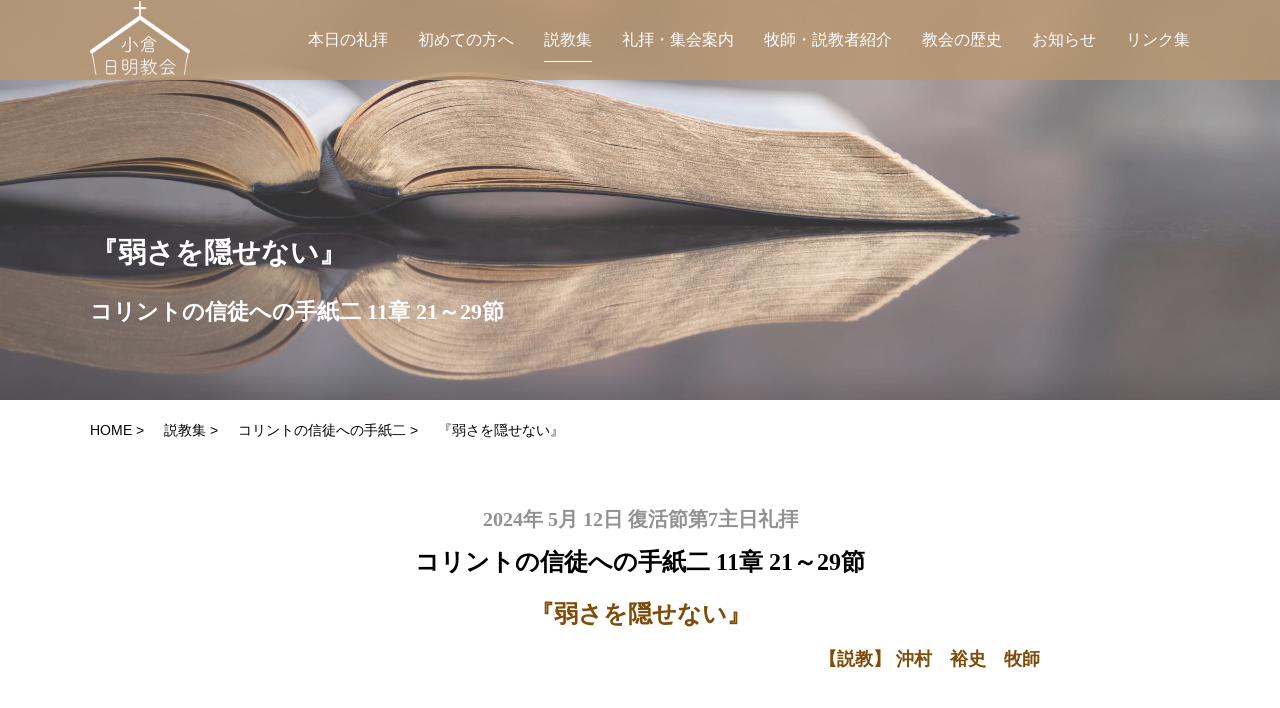

--- FILE ---
content_type: text/html; charset=UTF-8
request_url: https://kokurahiagarichurch.com/worship/%E3%80%8E%E5%BC%B1%E3%81%95%E3%82%92%E9%9A%A0%E3%81%9B%E3%81%AA%E3%81%84%E3%80%8F/
body_size: 15972
content:
<!DOCTYPE html>
<html lang="ja">

<head>
  <meta charset="UTF-8" />
  <meta name="viewport" content="width=device-width,initial-scale=1.0" />
  <meta name="format-detection" content="telephone=no" />

<!-- ファビコン -->
<link rel="shortcut icon" rel="icon" href="https://kokurahiagarichurch.com/wp-content/themes/kokurahiagari-church/logo-icon.png" />

  <title>『弱さを隠せない』 | 日本キリスト教団小倉日明教会</title>

		<!-- All in One SEO 4.9.0 - aioseo.com -->
	<meta name="description" content="■弱さ パウロは、自分の心配事、悩み、そして弱さを切々と語り始めます。「苦労したことはずっと多く、投獄された" />
	<meta name="robots" content="max-image-preview:large" />
	<meta name="author" content="hiagarichurch"/>
	<link rel="canonical" href="https://kokurahiagarichurch.com/worship/%e3%80%8e%e5%bc%b1%e3%81%95%e3%82%92%e9%9a%a0%e3%81%9b%e3%81%aa%e3%81%84%e3%80%8f/" />
	<meta name="generator" content="All in One SEO (AIOSEO) 4.9.0" />
		<meta property="og:locale" content="ja_JP" />
		<meta property="og:site_name" content="日本キリスト教団小倉日明教会 |" />
		<meta property="og:type" content="article" />
		<meta property="og:title" content="『弱さを隠せない』 | 日本キリスト教団小倉日明教会" />
		<meta property="og:description" content="■弱さ パウロは、自分の心配事、悩み、そして弱さを切々と語り始めます。「苦労したことはずっと多く、投獄された" />
		<meta property="og:url" content="https://kokurahiagarichurch.com/worship/%e3%80%8e%e5%bc%b1%e3%81%95%e3%82%92%e9%9a%a0%e3%81%9b%e3%81%aa%e3%81%84%e3%80%8f/" />
		<meta property="og:image" content="https://kokurahiagarichurch.com/wp-content/uploads/2023/05/OGP-1-1.jpg" />
		<meta property="og:image:secure_url" content="https://kokurahiagarichurch.com/wp-content/uploads/2023/05/OGP-1-1.jpg" />
		<meta property="og:image:width" content="300" />
		<meta property="og:image:height" content="188" />
		<meta property="article:published_time" content="2024-05-16T04:33:44+00:00" />
		<meta property="article:modified_time" content="2024-05-16T04:33:44+00:00" />
		<meta property="article:publisher" content="https://www.facebook.com/kokurahiagari" />
		<meta name="twitter:card" content="summary_large_image" />
		<meta name="twitter:title" content="『弱さを隠せない』 | 日本キリスト教団小倉日明教会" />
		<meta name="twitter:description" content="■弱さ パウロは、自分の心配事、悩み、そして弱さを切々と語り始めます。「苦労したことはずっと多く、投獄された" />
		<meta name="twitter:image" content="https://kokurahiagarichurch.com/wp-content/uploads/2023/05/OGP-1-1.jpg" />
		<script type="application/ld+json" class="aioseo-schema">
			{"@context":"https:\/\/schema.org","@graph":[{"@type":"BreadcrumbList","@id":"https:\/\/kokurahiagarichurch.com\/worship\/%e3%80%8e%e5%bc%b1%e3%81%95%e3%82%92%e9%9a%a0%e3%81%9b%e3%81%aa%e3%81%84%e3%80%8f\/#breadcrumblist","itemListElement":[{"@type":"ListItem","@id":"https:\/\/kokurahiagarichurch.com#listItem","position":1,"name":"\u30db\u30fc\u30e0","item":"https:\/\/kokurahiagarichurch.com","nextItem":{"@type":"ListItem","@id":"https:\/\/kokurahiagarichurch.com\/worship\/#listItem","name":"\u8aac\u6559\u96c6"}},{"@type":"ListItem","@id":"https:\/\/kokurahiagarichurch.com\/worship\/#listItem","position":2,"name":"\u8aac\u6559\u96c6","item":"https:\/\/kokurahiagarichurch.com\/worship\/","nextItem":{"@type":"ListItem","@id":"https:\/\/kokurahiagarichurch.com\/bible\/%e3%82%b3%e3%83%aa%e3%83%b3%e3%83%88%e3%81%ae%e4%bf%a1%e5%be%92%e3%81%b8%e3%81%ae%e6%89%8b%e7%b4%99%e4%ba%8c\/#listItem","name":"\u30b3\u30ea\u30f3\u30c8\u306e\u4fe1\u5f92\u3078\u306e\u624b\u7d19\u4e8c"},"previousItem":{"@type":"ListItem","@id":"https:\/\/kokurahiagarichurch.com#listItem","name":"\u30db\u30fc\u30e0"}},{"@type":"ListItem","@id":"https:\/\/kokurahiagarichurch.com\/bible\/%e3%82%b3%e3%83%aa%e3%83%b3%e3%83%88%e3%81%ae%e4%bf%a1%e5%be%92%e3%81%b8%e3%81%ae%e6%89%8b%e7%b4%99%e4%ba%8c\/#listItem","position":3,"name":"\u30b3\u30ea\u30f3\u30c8\u306e\u4fe1\u5f92\u3078\u306e\u624b\u7d19\u4e8c","item":"https:\/\/kokurahiagarichurch.com\/bible\/%e3%82%b3%e3%83%aa%e3%83%b3%e3%83%88%e3%81%ae%e4%bf%a1%e5%be%92%e3%81%b8%e3%81%ae%e6%89%8b%e7%b4%99%e4%ba%8c\/","nextItem":{"@type":"ListItem","@id":"https:\/\/kokurahiagarichurch.com\/worship\/%e3%80%8e%e5%bc%b1%e3%81%95%e3%82%92%e9%9a%a0%e3%81%9b%e3%81%aa%e3%81%84%e3%80%8f\/#listItem","name":"\u300e\u5f31\u3055\u3092\u96a0\u305b\u306a\u3044\u300f"},"previousItem":{"@type":"ListItem","@id":"https:\/\/kokurahiagarichurch.com\/worship\/#listItem","name":"\u8aac\u6559\u96c6"}},{"@type":"ListItem","@id":"https:\/\/kokurahiagarichurch.com\/worship\/%e3%80%8e%e5%bc%b1%e3%81%95%e3%82%92%e9%9a%a0%e3%81%9b%e3%81%aa%e3%81%84%e3%80%8f\/#listItem","position":4,"name":"\u300e\u5f31\u3055\u3092\u96a0\u305b\u306a\u3044\u300f","previousItem":{"@type":"ListItem","@id":"https:\/\/kokurahiagarichurch.com\/bible\/%e3%82%b3%e3%83%aa%e3%83%b3%e3%83%88%e3%81%ae%e4%bf%a1%e5%be%92%e3%81%b8%e3%81%ae%e6%89%8b%e7%b4%99%e4%ba%8c\/#listItem","name":"\u30b3\u30ea\u30f3\u30c8\u306e\u4fe1\u5f92\u3078\u306e\u624b\u7d19\u4e8c"}}]},{"@type":"Organization","@id":"https:\/\/kokurahiagarichurch.com\/#organization","name":"\u5c0f\u5009\u65e5\u660e\u6559\u4f1a","url":"https:\/\/kokurahiagarichurch.com\/","logo":{"@type":"ImageObject","url":"https:\/\/kokurahiagarichurch.com\/wp-content\/uploads\/2023\/05\/44489a5838c8ba4e256663cda3419f40.png","@id":"https:\/\/kokurahiagarichurch.com\/worship\/%e3%80%8e%e5%bc%b1%e3%81%95%e3%82%92%e9%9a%a0%e3%81%9b%e3%81%aa%e3%81%84%e3%80%8f\/#organizationLogo","width":531,"height":410},"image":{"@id":"https:\/\/kokurahiagarichurch.com\/worship\/%e3%80%8e%e5%bc%b1%e3%81%95%e3%82%92%e9%9a%a0%e3%81%9b%e3%81%aa%e3%81%84%e3%80%8f\/#organizationLogo"},"sameAs":["https:\/\/www.facebook.com\/kokurahiagari","https:\/\/www.youtube.com\/@user-ob7hd9cu6s\/featured"]},{"@type":"Person","@id":"https:\/\/kokurahiagarichurch.com\/author\/hiagarichurch\/#author","url":"https:\/\/kokurahiagarichurch.com\/author\/hiagarichurch\/","name":"hiagarichurch","image":{"@type":"ImageObject","@id":"https:\/\/kokurahiagarichurch.com\/worship\/%e3%80%8e%e5%bc%b1%e3%81%95%e3%82%92%e9%9a%a0%e3%81%9b%e3%81%aa%e3%81%84%e3%80%8f\/#authorImage","url":"https:\/\/secure.gravatar.com\/avatar\/19fb772a6721f09c220ce33edd45cc46ed4c3f40d30265e0b38d0d7440fb7a3e?s=96&d=mm&r=g","width":96,"height":96,"caption":"hiagarichurch"}},{"@type":"WebPage","@id":"https:\/\/kokurahiagarichurch.com\/worship\/%e3%80%8e%e5%bc%b1%e3%81%95%e3%82%92%e9%9a%a0%e3%81%9b%e3%81%aa%e3%81%84%e3%80%8f\/#webpage","url":"https:\/\/kokurahiagarichurch.com\/worship\/%e3%80%8e%e5%bc%b1%e3%81%95%e3%82%92%e9%9a%a0%e3%81%9b%e3%81%aa%e3%81%84%e3%80%8f\/","name":"\u300e\u5f31\u3055\u3092\u96a0\u305b\u306a\u3044\u300f | \u65e5\u672c\u30ad\u30ea\u30b9\u30c8\u6559\u56e3\u5c0f\u5009\u65e5\u660e\u6559\u4f1a","description":"\u25a0\u5f31\u3055 \u30d1\u30a6\u30ed\u306f\u3001\u81ea\u5206\u306e\u5fc3\u914d\u4e8b\u3001\u60a9\u307f\u3001\u305d\u3057\u3066\u5f31\u3055\u3092\u5207\u3005\u3068\u8a9e\u308a\u59cb\u3081\u307e\u3059\u3002\u300c\u82e6\u52b4\u3057\u305f\u3053\u3068\u306f\u305a\u3063\u3068\u591a\u304f\u3001\u6295\u7344\u3055\u308c\u305f","inLanguage":"ja","isPartOf":{"@id":"https:\/\/kokurahiagarichurch.com\/#website"},"breadcrumb":{"@id":"https:\/\/kokurahiagarichurch.com\/worship\/%e3%80%8e%e5%bc%b1%e3%81%95%e3%82%92%e9%9a%a0%e3%81%9b%e3%81%aa%e3%81%84%e3%80%8f\/#breadcrumblist"},"author":{"@id":"https:\/\/kokurahiagarichurch.com\/author\/hiagarichurch\/#author"},"creator":{"@id":"https:\/\/kokurahiagarichurch.com\/author\/hiagarichurch\/#author"},"datePublished":"2024-05-16T13:33:44+09:00","dateModified":"2024-05-16T13:33:44+09:00"},{"@type":"WebSite","@id":"https:\/\/kokurahiagarichurch.com\/#website","url":"https:\/\/kokurahiagarichurch.com\/","name":"\u5c0f\u5009\u65e5\u660e\u6559\u4f1a","inLanguage":"ja","publisher":{"@id":"https:\/\/kokurahiagarichurch.com\/#organization"}}]}
		</script>
		<!-- All in One SEO -->

<link rel='dns-prefetch' href='//code.jquery.com' />
<link rel="alternate" type="application/rss+xml" title="日本キリスト教団小倉日明教会 &raquo; フィード" href="https://kokurahiagarichurch.com/feed/" />
<link rel="alternate" type="application/rss+xml" title="日本キリスト教団小倉日明教会 &raquo; コメントフィード" href="https://kokurahiagarichurch.com/comments/feed/" />
<link rel="alternate" title="oEmbed (JSON)" type="application/json+oembed" href="https://kokurahiagarichurch.com/wp-json/oembed/1.0/embed?url=https%3A%2F%2Fkokurahiagarichurch.com%2Fworship%2F%25e3%2580%258e%25e5%25bc%25b1%25e3%2581%2595%25e3%2582%2592%25e9%259a%25a0%25e3%2581%259b%25e3%2581%25aa%25e3%2581%2584%25e3%2580%258f%2F" />
<link rel="alternate" title="oEmbed (XML)" type="text/xml+oembed" href="https://kokurahiagarichurch.com/wp-json/oembed/1.0/embed?url=https%3A%2F%2Fkokurahiagarichurch.com%2Fworship%2F%25e3%2580%258e%25e5%25bc%25b1%25e3%2581%2595%25e3%2582%2592%25e9%259a%25a0%25e3%2581%259b%25e3%2581%25aa%25e3%2581%2584%25e3%2580%258f%2F&#038;format=xml" />
<style id='wp-img-auto-sizes-contain-inline-css' type='text/css'>
img:is([sizes=auto i],[sizes^="auto," i]){contain-intrinsic-size:3000px 1500px}
/*# sourceURL=wp-img-auto-sizes-contain-inline-css */
</style>
<style id='wp-emoji-styles-inline-css' type='text/css'>

	img.wp-smiley, img.emoji {
		display: inline !important;
		border: none !important;
		box-shadow: none !important;
		height: 1em !important;
		width: 1em !important;
		margin: 0 0.07em !important;
		vertical-align: -0.1em !important;
		background: none !important;
		padding: 0 !important;
	}
/*# sourceURL=wp-emoji-styles-inline-css */
</style>
<style id='wp-block-library-inline-css' type='text/css'>
:root{--wp-block-synced-color:#7a00df;--wp-block-synced-color--rgb:122,0,223;--wp-bound-block-color:var(--wp-block-synced-color);--wp-editor-canvas-background:#ddd;--wp-admin-theme-color:#007cba;--wp-admin-theme-color--rgb:0,124,186;--wp-admin-theme-color-darker-10:#006ba1;--wp-admin-theme-color-darker-10--rgb:0,107,160.5;--wp-admin-theme-color-darker-20:#005a87;--wp-admin-theme-color-darker-20--rgb:0,90,135;--wp-admin-border-width-focus:2px}@media (min-resolution:192dpi){:root{--wp-admin-border-width-focus:1.5px}}.wp-element-button{cursor:pointer}:root .has-very-light-gray-background-color{background-color:#eee}:root .has-very-dark-gray-background-color{background-color:#313131}:root .has-very-light-gray-color{color:#eee}:root .has-very-dark-gray-color{color:#313131}:root .has-vivid-green-cyan-to-vivid-cyan-blue-gradient-background{background:linear-gradient(135deg,#00d084,#0693e3)}:root .has-purple-crush-gradient-background{background:linear-gradient(135deg,#34e2e4,#4721fb 50%,#ab1dfe)}:root .has-hazy-dawn-gradient-background{background:linear-gradient(135deg,#faaca8,#dad0ec)}:root .has-subdued-olive-gradient-background{background:linear-gradient(135deg,#fafae1,#67a671)}:root .has-atomic-cream-gradient-background{background:linear-gradient(135deg,#fdd79a,#004a59)}:root .has-nightshade-gradient-background{background:linear-gradient(135deg,#330968,#31cdcf)}:root .has-midnight-gradient-background{background:linear-gradient(135deg,#020381,#2874fc)}:root{--wp--preset--font-size--normal:16px;--wp--preset--font-size--huge:42px}.has-regular-font-size{font-size:1em}.has-larger-font-size{font-size:2.625em}.has-normal-font-size{font-size:var(--wp--preset--font-size--normal)}.has-huge-font-size{font-size:var(--wp--preset--font-size--huge)}.has-text-align-center{text-align:center}.has-text-align-left{text-align:left}.has-text-align-right{text-align:right}.has-fit-text{white-space:nowrap!important}#end-resizable-editor-section{display:none}.aligncenter{clear:both}.items-justified-left{justify-content:flex-start}.items-justified-center{justify-content:center}.items-justified-right{justify-content:flex-end}.items-justified-space-between{justify-content:space-between}.screen-reader-text{border:0;clip-path:inset(50%);height:1px;margin:-1px;overflow:hidden;padding:0;position:absolute;width:1px;word-wrap:normal!important}.screen-reader-text:focus{background-color:#ddd;clip-path:none;color:#444;display:block;font-size:1em;height:auto;left:5px;line-height:normal;padding:15px 23px 14px;text-decoration:none;top:5px;width:auto;z-index:100000}html :where(.has-border-color){border-style:solid}html :where([style*=border-top-color]){border-top-style:solid}html :where([style*=border-right-color]){border-right-style:solid}html :where([style*=border-bottom-color]){border-bottom-style:solid}html :where([style*=border-left-color]){border-left-style:solid}html :where([style*=border-width]){border-style:solid}html :where([style*=border-top-width]){border-top-style:solid}html :where([style*=border-right-width]){border-right-style:solid}html :where([style*=border-bottom-width]){border-bottom-style:solid}html :where([style*=border-left-width]){border-left-style:solid}html :where(img[class*=wp-image-]){height:auto;max-width:100%}:where(figure){margin:0 0 1em}html :where(.is-position-sticky){--wp-admin--admin-bar--position-offset:var(--wp-admin--admin-bar--height,0px)}@media screen and (max-width:600px){html :where(.is-position-sticky){--wp-admin--admin-bar--position-offset:0px}}

/*# sourceURL=wp-block-library-inline-css */
</style><style id='wp-block-paragraph-inline-css' type='text/css'>
.is-small-text{font-size:.875em}.is-regular-text{font-size:1em}.is-large-text{font-size:2.25em}.is-larger-text{font-size:3em}.has-drop-cap:not(:focus):first-letter{float:left;font-size:8.4em;font-style:normal;font-weight:100;line-height:.68;margin:.05em .1em 0 0;text-transform:uppercase}body.rtl .has-drop-cap:not(:focus):first-letter{float:none;margin-left:.1em}p.has-drop-cap.has-background{overflow:hidden}:root :where(p.has-background){padding:1.25em 2.375em}:where(p.has-text-color:not(.has-link-color)) a{color:inherit}p.has-text-align-left[style*="writing-mode:vertical-lr"],p.has-text-align-right[style*="writing-mode:vertical-rl"]{rotate:180deg}
/*# sourceURL=https://kokurahiagarichurch.com/wp-includes/blocks/paragraph/style.min.css */
</style>
<style id='global-styles-inline-css' type='text/css'>
:root{--wp--preset--aspect-ratio--square: 1;--wp--preset--aspect-ratio--4-3: 4/3;--wp--preset--aspect-ratio--3-4: 3/4;--wp--preset--aspect-ratio--3-2: 3/2;--wp--preset--aspect-ratio--2-3: 2/3;--wp--preset--aspect-ratio--16-9: 16/9;--wp--preset--aspect-ratio--9-16: 9/16;--wp--preset--color--black: #000000;--wp--preset--color--cyan-bluish-gray: #abb8c3;--wp--preset--color--white: #ffffff;--wp--preset--color--pale-pink: #f78da7;--wp--preset--color--vivid-red: #cf2e2e;--wp--preset--color--luminous-vivid-orange: #ff6900;--wp--preset--color--luminous-vivid-amber: #fcb900;--wp--preset--color--light-green-cyan: #7bdcb5;--wp--preset--color--vivid-green-cyan: #00d084;--wp--preset--color--pale-cyan-blue: #8ed1fc;--wp--preset--color--vivid-cyan-blue: #0693e3;--wp--preset--color--vivid-purple: #9b51e0;--wp--preset--gradient--vivid-cyan-blue-to-vivid-purple: linear-gradient(135deg,rgb(6,147,227) 0%,rgb(155,81,224) 100%);--wp--preset--gradient--light-green-cyan-to-vivid-green-cyan: linear-gradient(135deg,rgb(122,220,180) 0%,rgb(0,208,130) 100%);--wp--preset--gradient--luminous-vivid-amber-to-luminous-vivid-orange: linear-gradient(135deg,rgb(252,185,0) 0%,rgb(255,105,0) 100%);--wp--preset--gradient--luminous-vivid-orange-to-vivid-red: linear-gradient(135deg,rgb(255,105,0) 0%,rgb(207,46,46) 100%);--wp--preset--gradient--very-light-gray-to-cyan-bluish-gray: linear-gradient(135deg,rgb(238,238,238) 0%,rgb(169,184,195) 100%);--wp--preset--gradient--cool-to-warm-spectrum: linear-gradient(135deg,rgb(74,234,220) 0%,rgb(151,120,209) 20%,rgb(207,42,186) 40%,rgb(238,44,130) 60%,rgb(251,105,98) 80%,rgb(254,248,76) 100%);--wp--preset--gradient--blush-light-purple: linear-gradient(135deg,rgb(255,206,236) 0%,rgb(152,150,240) 100%);--wp--preset--gradient--blush-bordeaux: linear-gradient(135deg,rgb(254,205,165) 0%,rgb(254,45,45) 50%,rgb(107,0,62) 100%);--wp--preset--gradient--luminous-dusk: linear-gradient(135deg,rgb(255,203,112) 0%,rgb(199,81,192) 50%,rgb(65,88,208) 100%);--wp--preset--gradient--pale-ocean: linear-gradient(135deg,rgb(255,245,203) 0%,rgb(182,227,212) 50%,rgb(51,167,181) 100%);--wp--preset--gradient--electric-grass: linear-gradient(135deg,rgb(202,248,128) 0%,rgb(113,206,126) 100%);--wp--preset--gradient--midnight: linear-gradient(135deg,rgb(2,3,129) 0%,rgb(40,116,252) 100%);--wp--preset--font-size--small: 13px;--wp--preset--font-size--medium: 20px;--wp--preset--font-size--large: 36px;--wp--preset--font-size--x-large: 42px;--wp--preset--spacing--20: 0.44rem;--wp--preset--spacing--30: 0.67rem;--wp--preset--spacing--40: 1rem;--wp--preset--spacing--50: 1.5rem;--wp--preset--spacing--60: 2.25rem;--wp--preset--spacing--70: 3.38rem;--wp--preset--spacing--80: 5.06rem;--wp--preset--shadow--natural: 6px 6px 9px rgba(0, 0, 0, 0.2);--wp--preset--shadow--deep: 12px 12px 50px rgba(0, 0, 0, 0.4);--wp--preset--shadow--sharp: 6px 6px 0px rgba(0, 0, 0, 0.2);--wp--preset--shadow--outlined: 6px 6px 0px -3px rgb(255, 255, 255), 6px 6px rgb(0, 0, 0);--wp--preset--shadow--crisp: 6px 6px 0px rgb(0, 0, 0);}:where(.is-layout-flex){gap: 0.5em;}:where(.is-layout-grid){gap: 0.5em;}body .is-layout-flex{display: flex;}.is-layout-flex{flex-wrap: wrap;align-items: center;}.is-layout-flex > :is(*, div){margin: 0;}body .is-layout-grid{display: grid;}.is-layout-grid > :is(*, div){margin: 0;}:where(.wp-block-columns.is-layout-flex){gap: 2em;}:where(.wp-block-columns.is-layout-grid){gap: 2em;}:where(.wp-block-post-template.is-layout-flex){gap: 1.25em;}:where(.wp-block-post-template.is-layout-grid){gap: 1.25em;}.has-black-color{color: var(--wp--preset--color--black) !important;}.has-cyan-bluish-gray-color{color: var(--wp--preset--color--cyan-bluish-gray) !important;}.has-white-color{color: var(--wp--preset--color--white) !important;}.has-pale-pink-color{color: var(--wp--preset--color--pale-pink) !important;}.has-vivid-red-color{color: var(--wp--preset--color--vivid-red) !important;}.has-luminous-vivid-orange-color{color: var(--wp--preset--color--luminous-vivid-orange) !important;}.has-luminous-vivid-amber-color{color: var(--wp--preset--color--luminous-vivid-amber) !important;}.has-light-green-cyan-color{color: var(--wp--preset--color--light-green-cyan) !important;}.has-vivid-green-cyan-color{color: var(--wp--preset--color--vivid-green-cyan) !important;}.has-pale-cyan-blue-color{color: var(--wp--preset--color--pale-cyan-blue) !important;}.has-vivid-cyan-blue-color{color: var(--wp--preset--color--vivid-cyan-blue) !important;}.has-vivid-purple-color{color: var(--wp--preset--color--vivid-purple) !important;}.has-black-background-color{background-color: var(--wp--preset--color--black) !important;}.has-cyan-bluish-gray-background-color{background-color: var(--wp--preset--color--cyan-bluish-gray) !important;}.has-white-background-color{background-color: var(--wp--preset--color--white) !important;}.has-pale-pink-background-color{background-color: var(--wp--preset--color--pale-pink) !important;}.has-vivid-red-background-color{background-color: var(--wp--preset--color--vivid-red) !important;}.has-luminous-vivid-orange-background-color{background-color: var(--wp--preset--color--luminous-vivid-orange) !important;}.has-luminous-vivid-amber-background-color{background-color: var(--wp--preset--color--luminous-vivid-amber) !important;}.has-light-green-cyan-background-color{background-color: var(--wp--preset--color--light-green-cyan) !important;}.has-vivid-green-cyan-background-color{background-color: var(--wp--preset--color--vivid-green-cyan) !important;}.has-pale-cyan-blue-background-color{background-color: var(--wp--preset--color--pale-cyan-blue) !important;}.has-vivid-cyan-blue-background-color{background-color: var(--wp--preset--color--vivid-cyan-blue) !important;}.has-vivid-purple-background-color{background-color: var(--wp--preset--color--vivid-purple) !important;}.has-black-border-color{border-color: var(--wp--preset--color--black) !important;}.has-cyan-bluish-gray-border-color{border-color: var(--wp--preset--color--cyan-bluish-gray) !important;}.has-white-border-color{border-color: var(--wp--preset--color--white) !important;}.has-pale-pink-border-color{border-color: var(--wp--preset--color--pale-pink) !important;}.has-vivid-red-border-color{border-color: var(--wp--preset--color--vivid-red) !important;}.has-luminous-vivid-orange-border-color{border-color: var(--wp--preset--color--luminous-vivid-orange) !important;}.has-luminous-vivid-amber-border-color{border-color: var(--wp--preset--color--luminous-vivid-amber) !important;}.has-light-green-cyan-border-color{border-color: var(--wp--preset--color--light-green-cyan) !important;}.has-vivid-green-cyan-border-color{border-color: var(--wp--preset--color--vivid-green-cyan) !important;}.has-pale-cyan-blue-border-color{border-color: var(--wp--preset--color--pale-cyan-blue) !important;}.has-vivid-cyan-blue-border-color{border-color: var(--wp--preset--color--vivid-cyan-blue) !important;}.has-vivid-purple-border-color{border-color: var(--wp--preset--color--vivid-purple) !important;}.has-vivid-cyan-blue-to-vivid-purple-gradient-background{background: var(--wp--preset--gradient--vivid-cyan-blue-to-vivid-purple) !important;}.has-light-green-cyan-to-vivid-green-cyan-gradient-background{background: var(--wp--preset--gradient--light-green-cyan-to-vivid-green-cyan) !important;}.has-luminous-vivid-amber-to-luminous-vivid-orange-gradient-background{background: var(--wp--preset--gradient--luminous-vivid-amber-to-luminous-vivid-orange) !important;}.has-luminous-vivid-orange-to-vivid-red-gradient-background{background: var(--wp--preset--gradient--luminous-vivid-orange-to-vivid-red) !important;}.has-very-light-gray-to-cyan-bluish-gray-gradient-background{background: var(--wp--preset--gradient--very-light-gray-to-cyan-bluish-gray) !important;}.has-cool-to-warm-spectrum-gradient-background{background: var(--wp--preset--gradient--cool-to-warm-spectrum) !important;}.has-blush-light-purple-gradient-background{background: var(--wp--preset--gradient--blush-light-purple) !important;}.has-blush-bordeaux-gradient-background{background: var(--wp--preset--gradient--blush-bordeaux) !important;}.has-luminous-dusk-gradient-background{background: var(--wp--preset--gradient--luminous-dusk) !important;}.has-pale-ocean-gradient-background{background: var(--wp--preset--gradient--pale-ocean) !important;}.has-electric-grass-gradient-background{background: var(--wp--preset--gradient--electric-grass) !important;}.has-midnight-gradient-background{background: var(--wp--preset--gradient--midnight) !important;}.has-small-font-size{font-size: var(--wp--preset--font-size--small) !important;}.has-medium-font-size{font-size: var(--wp--preset--font-size--medium) !important;}.has-large-font-size{font-size: var(--wp--preset--font-size--large) !important;}.has-x-large-font-size{font-size: var(--wp--preset--font-size--x-large) !important;}
/*# sourceURL=global-styles-inline-css */
</style>

<style id='classic-theme-styles-inline-css' type='text/css'>
/*! This file is auto-generated */
.wp-block-button__link{color:#fff;background-color:#32373c;border-radius:9999px;box-shadow:none;text-decoration:none;padding:calc(.667em + 2px) calc(1.333em + 2px);font-size:1.125em}.wp-block-file__button{background:#32373c;color:#fff;text-decoration:none}
/*# sourceURL=/wp-includes/css/classic-themes.min.css */
</style>
<link rel='stylesheet' id='my-style-css' href='https://kokurahiagarichurch.com/wp-content/themes/kokurahiagari-church/css/styles.css?ver=1.0.1' type='text/css' media='' />
<script type="text/javascript" src="//code.jquery.com/jquery-3.6.0.js?ver=1.0.1" id="jquery-js"></script>
<link rel="https://api.w.org/" href="https://kokurahiagarichurch.com/wp-json/" /><link rel="alternate" title="JSON" type="application/json" href="https://kokurahiagarichurch.com/wp-json/wp/v2/worship/783" /><link rel="EditURI" type="application/rsd+xml" title="RSD" href="https://kokurahiagarichurch.com/xmlrpc.php?rsd" />
<meta name="generator" content="WordPress 6.9" />
<link rel='shortlink' href='https://kokurahiagarichurch.com/?p=783' />
  <!-- Google Tag Manager -->
<script>(function(w,d,s,l,i){w[l]=w[l]||[];w[l].push({'gtm.start':
new Date().getTime(),event:'gtm.js'});var f=d.getElementsByTagName(s)[0],
j=d.createElement(s),dl=l!='dataLayer'?'&l='+l:'';j.async=true;j.src=
'https://www.googletagmanager.com/gtm.js?id='+i+dl;f.parentNode.insertBefore(j,f);
})(window,document,'script','dataLayer','GTM-KGH75M2');</script>
<!-- End Google Tag Manager -->
</head>

<body>
<!-- Google Tag Manager (noscript) -->
<noscript><iframe src="https://www.googletagmanager.com/ns.html?id=GTM-KGH75M2"
height="0" width="0" style="display:none;visibility:hidden"></iframe></noscript>
<!-- End Google Tag Manager (noscript) -->

  <header class="header js-header">
    <div class="header__inner inner">

      <h1 class="header__logo"><a href="https://kokurahiagarichurch.com/"><img src="https://kokurahiagarichurch.com/wp-content/themes/kokurahiagari-church/images/logo.png" alt="小倉日明教会"></a></h1>

      <nav class="header__right u-desktop">
        <ul class="header__nav pc-nav">
          <li class="pc-nav__list"><a  href="https://kokurahiagarichurch.com/todays-worship">本日の礼拝</a></li>
          <li class="pc-nav__list"><a  href="https://kokurahiagarichurch.com/visitor">初めての方へ</a></li>
          <li class="pc-nav__list"><a class="current"  href="https://kokurahiagarichurch.com/worship">説教集</a></li>
          <li class="pc-nav__list"><a  href="https://kokurahiagarichurch.com/info">礼拝・集会案内</a></li>
          <li class="pc-nav__list"><a  href="https://kokurahiagarichurch.com/profile">牧師・説教者紹介</a></li>
          <li class="pc-nav__list"><a  href="https://kokurahiagarichurch.com/history">教会の歴史</a></li>
          <li class="pc-nav__list"><a  href="https://kokurahiagarichurch.com/news">お知らせ</a></li>
          <li class="pc-nav__list"><a  href="https://kokurahiagarichurch.com/link">リンク集</a></li>
        </ul>
      </nav>

      <div class="header__toggle u-mobile js-header js-hamburger">
        <span></span>
        <span></span>
        <span></span>
      </div><!--/header__toggle-->

    </div><!--/header__inner-->


  </header>

  <nav class="sp-nav js-sp-menu u-mobile">
    <div class="sp-nav__wrap">
      <ul class="sp-nav__lists">
        <li class="sp-nav__list"><a href="https://kokurahiagarichurch.com/todays-worship">本日の礼拝</a></li>
        <li class="sp-nav__list"><a href="https://kokurahiagarichurch.com/visitor">初めての方へ</a></li>
        <li class="sp-nav__list"><a href="https://kokurahiagarichurch.com/worship">説教集</a></li>
        <li class="sp-nav__list"><a href="https://kokurahiagarichurch.com/info">礼拝・集会案内</a></li>
        <li class="sp-nav__list"><a href="https://kokurahiagarichurch.com/profile">牧師・説教者紹介</a></li>
        <li class="sp-nav__list"><a href="https://kokurahiagarichurch.com/history">教会の歴史</a></li>
        <li class="sp-nav__list"><a href="https://kokurahiagarichurch.com/news">お知らせ</a></li>
        <li class="sp-nav__list"><a href="https://kokurahiagarichurch.com/link">リンク集</a></li>
      </ul>
    </div>
  </nav><!--/sp-nav-->
<main class="s-worship">

    <div class="s-worship__fv page-fv">
        <figure class="page-fv__img">
            <img src="https://kokurahiagarichurch.com/wp-content/themes/kokurahiagari-church/images/bunner-bible.jpg" alt="">
        </figure>

        <div class="page-fv__inner inner">
                            <h2 class="page-fv__title">
                    『弱さを隠せない』                </h2>
                                        <p class="page-fv__subtitle">コリントの信徒への手紙二 11章 21～29節</p>
                    </div>
    </div><!--/s-worship__fv page-fv-->

    <div class="s-worship__body">
        <div class="s-worship__inner inner">

            <div class="s-worship__breadcrumb">
                <!-- breadcrumb -->
                <!-- breadcrumb -->
<div class="breadcrumb breadcrumb-custom">
<!-- Breadcrumb NavXT 7.4.1 -->
<span property="itemListElement" typeof="ListItem"><a property="item" typeof="WebPage" title="Go to 日本キリスト教団小倉日明教会." href="https://kokurahiagarichurch.com" class="home" ><span property="name">HOME</span></a><meta property="position" content="1"></span> &gt; <span property="itemListElement" typeof="ListItem"><a property="item" typeof="WebPage" title="説教集へ移動する" href="https://kokurahiagarichurch.com/worship/" class="archive post-worship-archive" ><span property="name">説教集</span></a><meta property="position" content="2"></span> &gt; <span property="itemListElement" typeof="ListItem"><a property="item" typeof="WebPage" title="Go to the コリントの信徒への手紙二 聖書箇所 archives." href="https://kokurahiagarichurch.com/bible/%e3%82%b3%e3%83%aa%e3%83%b3%e3%83%88%e3%81%ae%e4%bf%a1%e5%be%92%e3%81%b8%e3%81%ae%e6%89%8b%e7%b4%99%e4%ba%8c/" class="taxonomy bible" ><span property="name">コリントの信徒への手紙二</span></a><meta property="position" content="3"></span> &gt; <span property="itemListElement" typeof="ListItem"><span property="name" class="post post-worship current-item">『弱さを隠せない』</span><meta property="url" content="https://kokurahiagarichurch.com/worship/%e3%80%8e%e5%bc%b1%e3%81%95%e3%82%92%e9%9a%a0%e3%81%9b%e3%81%aa%e3%81%84%e3%80%8f/"><meta property="position" content="4"></span></div>
            </div><!--/page__breadcrumb-->

            <div class="s-worship__head-area">
                                                    <p class="s-worship__date">2024年 5月 12日 復活節第7主日礼拝</p>
                                                    <p class="s-worship__bible">コリントの信徒への手紙二 11章 21～29節</p>
                                                    <h3 class="s-worship__title">『弱さを隠せない』</h3>
                                                    <p class="s-worship__minister">【説教】
                                                                沖村　裕史　牧師</p>
                            </div><!--/s-worship__head-area-->

            <article class="s-worship__entry entry">

                
<p><strong>■弱さ</strong></p>



<p>　パウロは、自分の心配事、悩み、そして弱さを切々と語り始めます。「苦労したことはずっと多く、投獄されたこともずっと多く、鞭打たれたことは比較できないほど多く、死ぬような目に遭ったことも度々でした」と。この後も縷々(るる)、自分の弱さを曝け出し、こう締めくくります。「このほかにもまだあるが、その上に、日々わたしに迫るやっかい事、あらゆる教会についての心配事があります」(二三ｂ～二八）。</p>



<p>　三〇歳代の前半、ＹＭＣＡで若さのままに働いていた頃のこと、この言葉を読みながら思わず、うーんと腕を組んでしまったことがあります。もう少しシャキッとしないと、周囲の人々も困るのではないかと思ったからです。ある人から言われたことがあります。「リーダーの立場にいるのなら、弱みを見せないで欲しい。みんなが辛く、不安なときにこそ、元気な姿で周囲を強く引っ張って欲しい」。なるほどその通りだと思っていました。わたしもまた、「ああ大変だ、悲しい」とつぶやき、弱さを隠せない人を見ると、もうちょっとしっかりしろよ、と叱咤していました。一六節に「わたしを愚か者と見なすがよい」と開き直ったように語るパウロを見ると、わたしは自分の弱さを棚に上げて、思わず「パウロよ、少しは口を慎みなさい」と偉そうに言いたくなります。パウロの弱々しい言葉に、イラついていたのでした。</p>



<p>　そればかりかパウロは、エフェソの信徒にこんな言葉を書き送っています。「わたしが適切な言葉を用いて話し、福音の神秘を大胆に示すことができるように、わたしのためにも祈ってください。わたしはこの福音の使者として鎖につながれていますが、それでも、語るべきことは大胆に話せるように、祈ってください」(六・一九～二〇）。コロサイの信徒にも、「わたしたちのためにも祈ってください。神が御言葉のために門を開いてくださり、わたしたちがキリストの秘められた計画を語ることができるように」(四・三)と書き送ります。パウロはしきりに、「祈ってください」と頼みます。わたしのために祈ってください…祈ってください…何とも頼りにならない、指導者としては実に恥ずかしい言葉ではないでしょうか。</p>



<p>　こんな言葉を真実、心の底から言うためには、人は自分の弱さを、欠けを、包み隠さず相手に伝えなければなりません。誰が好んで、人前で自分の痛みを曝(さら)せるでしょうか。パウロの痛みは、神がよくご存じなのですから、自分の胸の内に密かにしまっておけばよいではないか。弱さとは本来、一人ひとりの秘め事ではないのか、と思います。</p>



<p>　それだけではありません。残念なことですが、この世は実に凶暴な場所です。下手に「これこれについて祈ってください」などと、自分の弱さや罪を公表でもすれば、それを悪用する人もいるでしょう。わたしの心の闇を聞いた人が、わたしの弱みを握るかもしれません。利用され、笑われ、嫌われるかもしれません。</p>



<p>　だからこそ誰もが、他人(ひと)のことは祈れても、自分のことを他人に「祈ってください」とは、そう簡単には言えないものです。それなのに、パウロは自分の弱さをあからさまに曝け出し、自分自身を他人に知らせることを、なぜか全く恐れません。パウロは呟きます。「わたしにはこういう悩みがある。だからわたしのために祈ってほしい」と。</p>



<p>　この手紙の一〇章一節に、「さて、あなたがたの間で面と向かっては弱腰だが、離れていると強硬な態度に出る、と思われている、このわたしパウロ…」とあるように、こんなお腹の中のすべてを曝け出す人は、周囲の老獪(ろうかい)な人々から利用され、その「弱腰」を嘲笑されていたに違いありません。それなのに、それでもなおフィリピの信徒に向かって、彼は叫びます。「だが、それがなんであろう。口実であれ、真実であれ、とにかく、キリストが告げ知らされているのですから、わたしはそれを喜んでいます。これからも喜びます」（一・一八）。なんということ、なんという愚かさでしょうか。</p>



<p><strong>■信頼</strong></p>



<p>　しかし考えてみると、パウロが曝け出すそんな「弱さ」を嘲笑(あざわら)う「強さ」とは、いったい何なのでしょうか。彼の「弱さ」を蔑(さげす)むわたしの「強さ」とは、果たしてどれほどのものなのでしょうか。</p>



<p>　最初の教会に招かれて三年が経った頃、一人の牧師から、彼の教会のことで相談を受けました。数時間話し合ったその別れ際、彼はわたしにこう告げました。「わたしのために祈ってくれませんか。」驚きました。実を言えば、いつもは堂々として尊敬されている彼が、そんな言葉を口にするなどとは、夢にも思わなかったからです。彼が憐れみを乞うようにして、「わたしのために祈ってほしい」と言い出したとき、戸惑いました。彼は、自分の弱さを、ありのままの姿を、わたしの手に子どものように委ねたのです。わたしが彼の痛みを悪用するかもしれないのに…。どうして？…そう、彼はわたしを信頼してくれていたのです。嘲笑(ちょうしょう)されることも覚悟の上で、わたしに身を委ねたのです。</p>



<p>　では、このわたしはどうでしょうか。自分の弱さを並べ上げ、このわたしのために祈ってくださいと言えるでしょうか。たぶん、言えないでしょう。なぜなら、わたしは本当の所、誰も信頼していないからです。どうもこれが、わたしの言うところの「強さ」のようです。</p>



<p>　「強さ」とは、他人を信じられない、他者への不信から生まれるもののようです。相手に自分の弱さを見せたら、相手から攻撃を受けかねないという不安が、「弱さ」を冷たく批判する「強さ」を生み出している気がします。もちろん、無条件に自分の弱さや痛みを曝すことは、危険なことです。その弱さや痛みを悪用する人がいるのは、紛れもない事実だからです。</p>



<p>　しかし、人生の歩みの中、人と人が共に生きるためには、この不信を乗り越える大きな一歩がどうしても必要になってきます。リスクを覚悟した、徹底した他者への信頼が必要になってきます。自分の弱みを示しつつ、「わたしのために祈ってください」と語る、大きな跳躍が、飛躍が求められます。</p>



<p><strong>■弱さを隠せない神</strong></p>



<p>　もともと、パウロは強い人間でした。決して弱みを見せない人間でした。それどころか、十字架で死んだイエスを信じる集団、つまりクリスチャンの弱々しさに苛立ってしようがない、極めて、不敵な男であったことが、使徒言行録にこう記されています。</p>



<p>　「さて、サウロ[ことパウロ]はなおも主の弟子たちを脅迫し、殺そうと意気込んで、大祭司のところへ行き、ダマスコの諸会堂あての手紙を求めた。それは、この道に従う者を見つけ出したら、男女を問わず縛り上げ、エルサレムに連行するためであった」(九・一～二）</p>



<p>　恐ろしいほどです。この文面から想像するに、ユダヤ教のエリートとしてクリスチャンに激しい弾圧を加えていた昔のパウロは、「わたしのために祈ってください」などと弱々しいことを言う人間ではなかったはずです。ところが、そんな彼がイエスさまと巡り合い、弱々しい人間に変えられました。不信の塊のような人間が、その不信を乗り越える大きな一歩を踏み出しました。自分の内面を一切語らなかっただろう彼が、繰り返し「わたしのために祈ってください」と恥ずかしげもなく懇願する、大きな飛躍、跳躍を示し始めます。</p>



<p>　それは、決して不思議なことではありません。イエスさまご自身がそういうお方だったからです。パウロの出会った「神」ご自身が、そういうお方だったのです。それは、パウロが今まで見たこともない、自らの弱さを隠せない、恥ずかしい神でした。マルコによる福音書一四章三三節以下の言葉です。</p>



<p>　「そして、ペトロ、ヤコブ、ヨハネを伴われたが、イエスはひどく恐れてもだえ始め、彼らに言われた。『わたしは死ぬばかりに悲しい。ここを離れず、目を覚ましていなさい。』少し進んで行って地面にひれ伏し、できることなら、この苦しみの時が自分から過ぎ去るようにと祈り、こう言われた。『アッバ、父よ、あなたは何でもおできになります。この杯をわたしから取りのけてください。しかし、わたしが願うことではなく、御心に適うことが行われますように。』それから、戻って御覧になると、弟子たちは眠っていたので、ペトロに言われた。『シモン、眠っているのか」(一四・三三～三七)</p>



<p>　イエスさまは十字架で殺される直前、弟子たちを引き連れて祈ろうとされましたが、その時、自分の恐れ、悲しみ、弱さを一切隠そうとはされませんでした。それどころか、弟子たちに向かい、わたしの傍(そば)にいてほしいと願われました。それは、わたしのために一緒に祈ってほしい、ということです。これは、弟子たちを心から信頼しなければ、決して生まれない願いです。</p>



<p>　しかしこの信頼に弟子たちは応えられず、眠ってしまいました。もしもわたしがイエスさまの立場だったら、間違いなくわたしは深く傷つくことでしょう。自分の痛みを何とも軽々しく取り扱われたことを悲しむでしょう。そして弟子たちを二度と信頼しなくなるでしょう。</p>



<p>　ところがイエスさまは、この後も何度も、一緒に祈ってくれるようにと弟子たちに願います。しかし信頼しては裏切られ、「祈ってほしい」と言っては眠られ、十字架にかかる以前に、すでに心はズタズタに引き裂かれます。そう、弟子たちが信頼に足るかどうかと吟味することなく、まるで信頼することそれ自体に意味があるかのように、十字架への道を歩み、生き抜かれました。</p>



<p>　そんなイエスさまに、パウロは完全に捕えられたのです。</p>



<p>　パウロは知ったのでしょう。このイエスさまの、変わることのない信頼、それこそが本物の強さなのだ、と。裏切られ、嘲けられ、利用されながらも、「わたしのために祈ってください」と言い続けられる、愚かなまでの弱さこそが、実は一番まっとうな生き方なのだ、と。</p>



<p>　強さとは、弱さを押し殺して、強さを演じることではありません。弱さを毛嫌いすることでもありません。ましてや、心の中の本当の思いを隠しつつ、不敵な笑みを浮かべることでもありません。</p>



<p>　それは、弱さを、つまり自分のありのままを曝け出しつつ、他人を一筋に信頼していく営みなのです。パウロは、この自らの弱さを隠せないイエスさまを通して、真実な、決定的な強さを、生きることのすべてを見いだしたのでしょう。だからこそ、彼は大胆に「わたしは弱いときにこそ、強い」(Ⅰコリ二・一〇)と言い切ることができたのでした。 弱さを示すことを、もはや恐れない。弱さを隠さないと生きていけないと信じて、強いふりをするわたしたちに、自分を晒しては誰かに傷つけられ、もう同じことは繰り返したくないと思っているわたしたちに、この弱さを隠せぬ人は、荒々しく、今日も迫ってきます。人を信頼することを、何よりも神を信じることを。</p>


            </article>

            <div class="s-worship__btn-area">
                            </div><!--/top-news__btn-area-->

        </div><!--/page__inner inner-->
    </div><!--/page__body-->



</main>

<footer class="footer">
  <div class="footer__inner">
    <div class="footer__to-top to-top js-top">
      <p>TOP</p>
    </div>
    <div class="footer__link-area inner js-fade">
      <a href="https://kokurahiagarichurch.com/visitor"><img src="https://kokurahiagarichurch.com/wp-content/themes/kokurahiagari-church/images/footer-link1.png" alt="初めての方へページリンクボタン"></a>
      <a href="https://kokurahiagarichurch.com/profile"><img src="https://kokurahiagarichurch.com/wp-content/themes/kokurahiagari-church/images/footer-link2.png" alt="牧師・説教者紹介ページへのリンクボタン"></a>
      <a href="https://kokurahiagarichurch.com/history"><img src="https://kokurahiagarichurch.com/wp-content/themes/kokurahiagari-church/images/footer-link3.png" alt="日明教会の歴史ページへのリンクボタン"></a>
      <a href="https://kokurahiagarichurch.com/worship"><img src="https://kokurahiagarichurch.com/wp-content/themes/kokurahiagari-church/images/footer-link4.png" alt="リンク集ページへのボタン"></a>
    </div><!--/footer__linka-area-->

    <section class="section access">
      <div class="section__title access__title">
        <h2>アクセス</h2>
        <p>Access</p>
      </div><!--/section__title access__title-->

      <div class="access__body inner">
        <div class="access__map-wrap">
          <div class="access__map">
            <iframe src="https://www.google.com/maps/embed?pb=!1m18!1m12!1m3!1d3312.0175526900643!2d130.86035611521083!3d33.88920178065062!2m3!1f0!2f0!3f0!3m2!1i1024!2i768!4f13.1!3m3!1m2!1s0x3543b8a35ed81831%3A0xaf5d61cb9bf1d2d!2z5pel5pys5Z-6552j5pWZ5ZujIOWwj-WAieaXpeaYjuaVmeS8mg!5e0!3m2!1sja!2sjp!4v1676840585587!5m2!1sja!2sjp" width="600" height="450" style="border:0;" allowfullscreen="" loading="lazy" referrerpolicy="no-referrer-when-downgrade"></iframe>
          </div>
        </div>
        <div class="access__info-area">
          <div class="access__info">
                        <dl class="access__list">
              <dt>住&nbsp;&nbsp;&nbsp;&nbsp;所：</dt>
              <dd>〒803-0831<br>福岡県北九州市小倉北区日明2丁目2-33
              </dd>
            </dl>
            <dl class="access__list">
              <dt>牧&nbsp;&nbsp;&nbsp;&nbsp;師：</dt>
                              <dd>沖村 裕史</dd>
                          </dl>
                          <dl class="access__list">
                <dt>電&nbsp;&nbsp;&nbsp;&nbsp;話：</dt>
                <dd>093-571-3893</dd>
              </dl>
                        <dl class="access__list">
              <dt>メール：</dt>
                              <dd>kokurahiagari.church2@gmail.com</dd>
                          </dl>
            <dl class="access__list">
              <dt>駐車場：</dt>
                              <dd>10台</dd>
                          </dl>

          </div><!--/access__info-->
          <figure class="access__logo">
            <a href="https://kokurahiagarichurch.com/"><img src="https://kokurahiagarichurch.com/wp-content/themes/kokurahiagari-church/images/logo-footer.png" alt="小倉日明教会"></a>
          </figure>
          <div class="access__sns">
            <a href="https://www.youtube.com/@user-ob7hd9cu6s" target="_blank" rel="noopener noreferrer"><img src="https://kokurahiagarichurch.com/wp-content/themes/kokurahiagari-church/images/youtube-icon-w.png" alt="YouTubeのリンクボタン"></a>
            <a href="https://www.facebook.com/kokurahiagari" target="_blank" rel="noopener noreferrer"><img src="https://kokurahiagarichurch.com/wp-content/themes/kokurahiagari-church/images/facebook-icon-w.png" alt="facebookのリンクボタン"></a>
          </div>
                    <p class="access__free-text">日本基督教団小倉日明教会は、世界平和統一家庭連合（旧統一教会）、エホバの証人（ものみの塔）、末日聖徒イエス・キリスト教会（モルモン教）とは一切関係がありません。正統的なキリスト教信仰にたつ教会の一つです。</p>
                  </div><!--/access__info-area-->
      </div>

    </section>
  </div><!--footer__inner inner-->

  <div class="footer__copyright">
    <p>Copyright© Kokura Hiagari Church 2023</p>
  </div>
</footer>


<script type="speculationrules">
{"prefetch":[{"source":"document","where":{"and":[{"href_matches":"/*"},{"not":{"href_matches":["/wp-*.php","/wp-admin/*","/wp-content/uploads/*","/wp-content/*","/wp-content/plugins/*","/wp-content/themes/kokurahiagari-church/*","/*\\?(.+)"]}},{"not":{"selector_matches":"a[rel~=\"nofollow\"]"}},{"not":{"selector_matches":".no-prefetch, .no-prefetch a"}}]},"eagerness":"conservative"}]}
</script>
<script type="module"  src="https://kokurahiagarichurch.com/wp-content/plugins/all-in-one-seo-pack/dist/Lite/assets/table-of-contents.95d0dfce.js?ver=4.9.0" id="aioseo/js/src/vue/standalone/blocks/table-of-contents/frontend.js-js"></script>
<script type="text/javascript" src="https://kokurahiagarichurch.com/wp-content/themes/kokurahiagari-church/js/script.js?ver=1.0.1" id="main-js"></script>
<script id="wp-emoji-settings" type="application/json">
{"baseUrl":"https://s.w.org/images/core/emoji/17.0.2/72x72/","ext":".png","svgUrl":"https://s.w.org/images/core/emoji/17.0.2/svg/","svgExt":".svg","source":{"concatemoji":"https://kokurahiagarichurch.com/wp-includes/js/wp-emoji-release.min.js?ver=6.9"}}
</script>
<script type="module">
/* <![CDATA[ */
/*! This file is auto-generated */
const a=JSON.parse(document.getElementById("wp-emoji-settings").textContent),o=(window._wpemojiSettings=a,"wpEmojiSettingsSupports"),s=["flag","emoji"];function i(e){try{var t={supportTests:e,timestamp:(new Date).valueOf()};sessionStorage.setItem(o,JSON.stringify(t))}catch(e){}}function c(e,t,n){e.clearRect(0,0,e.canvas.width,e.canvas.height),e.fillText(t,0,0);t=new Uint32Array(e.getImageData(0,0,e.canvas.width,e.canvas.height).data);e.clearRect(0,0,e.canvas.width,e.canvas.height),e.fillText(n,0,0);const a=new Uint32Array(e.getImageData(0,0,e.canvas.width,e.canvas.height).data);return t.every((e,t)=>e===a[t])}function p(e,t){e.clearRect(0,0,e.canvas.width,e.canvas.height),e.fillText(t,0,0);var n=e.getImageData(16,16,1,1);for(let e=0;e<n.data.length;e++)if(0!==n.data[e])return!1;return!0}function u(e,t,n,a){switch(t){case"flag":return n(e,"\ud83c\udff3\ufe0f\u200d\u26a7\ufe0f","\ud83c\udff3\ufe0f\u200b\u26a7\ufe0f")?!1:!n(e,"\ud83c\udde8\ud83c\uddf6","\ud83c\udde8\u200b\ud83c\uddf6")&&!n(e,"\ud83c\udff4\udb40\udc67\udb40\udc62\udb40\udc65\udb40\udc6e\udb40\udc67\udb40\udc7f","\ud83c\udff4\u200b\udb40\udc67\u200b\udb40\udc62\u200b\udb40\udc65\u200b\udb40\udc6e\u200b\udb40\udc67\u200b\udb40\udc7f");case"emoji":return!a(e,"\ud83e\u1fac8")}return!1}function f(e,t,n,a){let r;const o=(r="undefined"!=typeof WorkerGlobalScope&&self instanceof WorkerGlobalScope?new OffscreenCanvas(300,150):document.createElement("canvas")).getContext("2d",{willReadFrequently:!0}),s=(o.textBaseline="top",o.font="600 32px Arial",{});return e.forEach(e=>{s[e]=t(o,e,n,a)}),s}function r(e){var t=document.createElement("script");t.src=e,t.defer=!0,document.head.appendChild(t)}a.supports={everything:!0,everythingExceptFlag:!0},new Promise(t=>{let n=function(){try{var e=JSON.parse(sessionStorage.getItem(o));if("object"==typeof e&&"number"==typeof e.timestamp&&(new Date).valueOf()<e.timestamp+604800&&"object"==typeof e.supportTests)return e.supportTests}catch(e){}return null}();if(!n){if("undefined"!=typeof Worker&&"undefined"!=typeof OffscreenCanvas&&"undefined"!=typeof URL&&URL.createObjectURL&&"undefined"!=typeof Blob)try{var e="postMessage("+f.toString()+"("+[JSON.stringify(s),u.toString(),c.toString(),p.toString()].join(",")+"));",a=new Blob([e],{type:"text/javascript"});const r=new Worker(URL.createObjectURL(a),{name:"wpTestEmojiSupports"});return void(r.onmessage=e=>{i(n=e.data),r.terminate(),t(n)})}catch(e){}i(n=f(s,u,c,p))}t(n)}).then(e=>{for(const n in e)a.supports[n]=e[n],a.supports.everything=a.supports.everything&&a.supports[n],"flag"!==n&&(a.supports.everythingExceptFlag=a.supports.everythingExceptFlag&&a.supports[n]);var t;a.supports.everythingExceptFlag=a.supports.everythingExceptFlag&&!a.supports.flag,a.supports.everything||((t=a.source||{}).concatemoji?r(t.concatemoji):t.wpemoji&&t.twemoji&&(r(t.twemoji),r(t.wpemoji)))});
//# sourceURL=https://kokurahiagarichurch.com/wp-includes/js/wp-emoji-loader.min.js
/* ]]> */
</script>
</body>

</html>

--- FILE ---
content_type: text/css
request_url: https://kokurahiagarichurch.com/wp-content/themes/kokurahiagari-church/css/styles.css?ver=1.0.1
body_size: 9197
content:
@charset "UTF-8";
body {
  font-family: "游ゴシック体", YuGothic, "游ゴシック Medium", "Yu Gothic Medium", "游ゴシック", "Yu Gothic", sans-serif;
}

.u-desktop {
  display: none;
}
@media screen and (min-width: 768px) {
  .u-desktop {
    display: block;
  }
}

@media screen and (min-width: 768px) {
  .u-mobile {
    display: none;
  }
}

/* リキッドレイアウト対応 */
html {
  font-size: 16px;
}
@media (max-width: 375px) {
  html {
    font-size: 4.2666666667vw;
  }
}
@media screen and (min-width: 768px) {
  html {
    font-size: 1.4545454545vw;
  }
}
@media (min-width: 1100px) {
  html {
    font-size: 16px;
  }
}

/* pcの電話番号発信対応 */
@media screen and (min-width: 768px) {
  a[href^="tel:"] {
    pointer-events: none;
  }
}

/* ホバー */
a {
  text-decoration: none;
  color: inherit;
  -webkit-transition: opacity 0.3s;
  transition: opacity 0.3s;
}
@media screen and (min-width: 768px) {
  a:hover {
    opacity: 0.8;
  }
}

*,
*::before,
*::after {
  -webkit-box-sizing: border-box;
          box-sizing: border-box;
}

/* Remove default padding */
ul,
ol {
  padding: 0;
}

/* Remove default margin */
body,
h1,
h2,
h3,
h4,
p,
ul,
ol,
figure,
blockquote,
dl,
dd {
  margin: 0;
}

/* Set core root defaults */
html {
  scroll-behavior: smooth;
}

/* Set core body defaults */
body {
  min-height: 100vh;
  text-rendering: optimizeSpeed;
  line-height: 1.5;
}

/* Remove list styles on ul, ol elements with a class attribute */
ul,
ol {
  list-style: none;
}

/* A elements that don't have a class get default styles */
a:not([class]) {
  text-decoration-skip-ink: auto;
}

/* Make images easier to work with */
img {
  max-width: 100%;
  display: block;
  width: 100%;
}

/* Natural flow and rhythm in articles by default */
article > * + * {
  margin-top: 1em;
}

/* Inherit fonts for inputs and buttons */
input,
button,
textarea,
select {
  font: inherit;
}

/* Blur images when they have no alt attribute */
img:not([alt]) {
  filter: url('data:image/svg+xml;charset=utf-8,<svg xmlns="http://www.w3.org/2000/svg"><filter id="filter"><feGaussianBlur stdDeviation="10" /></filter></svg>#filter');
  -webkit-filter: blur(10px);
          filter: blur(10px);
}

/* フォームリセット */
input,
button,
select,
textarea {
  -webkit-appearance: none;
  -moz-appearance: none;
  appearance: none;
  background: transparent;
  border: none;
  border-radius: 0;
  font: inherit;
  outline: none;
}

textarea {
  resize: vertical;
}

input[type=checkbox],
input[type=radio] {
  display: none;
}

input[type=submit],
input[type=button],
label,
button,
select {
  cursor: pointer;
}

select::-ms-expand {
  display: none;
}

.access {
  background: rgba(185, 150, 111, .4);
}

.access.section {
  padding-top: 40px;
  padding-top: 2.5rem;
  padding-bottom: 40px;
  padding-bottom: 2.5rem;
}
@media screen and (min-width: 768px) {
  .access.section {
    padding-top: 3.75rem;
    padding-bottom: 4.375rem;
  }
}

.access__title.section__title h2 {
  color: #7F4C0A;
}

.access__body {
  max-width: 600px;
  max-width: 37.5rem;
  width: 100%;
  margin: auto;
}
@media screen and (min-width: 768px) {
  .access__body {
    max-width: 60.125rem;
    width: 100%;
    display: -webkit-box;
    display: -ms-flexbox;
    display: flex;
    -webkit-box-pack: center;
        -ms-flex-pack: center;
            justify-content: center;
    -webkit-box-align: center;
        -ms-flex-align: center;
            align-items: center;
  }
}

.access__map-wrap {
  width: 100%;
}
@media screen and (min-width: 768px) {
  .access__map-wrap {
    -webkit-box-flex: 0;
        -ms-flex: 0 1 54%;
            flex: 0 1 54%;
  }
}

.access__map {
  width: 100%;
  padding-top: 73%;
  position: relative;
  overflow: hidden;
}

.access__map-wrap iframe {
  position: absolute;
  width: 100%;
  height: 100%;
  top: 0;
  -o-object-fit: cover;
     object-fit: cover;
}

.access__info-area {
  margin-top: 24px;
  margin-top: 1.5rem;
}
@media screen and (min-width: 768px) {
  .access__info-area {
    margin-top: 0;
    max-width: 24.375rem;
    width: 100%;
    margin-left: 5%;
  }
}

.access__list {
  font-size: 14px;
  font-size: 0.875rem;
  letter-spacing: 0.08em;
  line-height: 1.5;
  font-weight: 500;
  display: -webkit-box;
  display: -ms-flexbox;
  display: flex;
}
@media screen and (min-width: 768px) {
  .access__list {
    font-size: 1rem;
  }
}

.access__list:nth-child(4) {
  display: block;
}
@media screen and (min-width: 768px) {
  .access__list:nth-child(4) {
    display: -webkit-box;
    display: -ms-flexbox;
    display: flex;
  }
}

.access__list dt {
  font-weight: 700;
  white-space: nowrap;
}

.access__logo {
  max-width: 250px;
  max-width: 15.625rem;
  width: 100%;
  margin: auto;
  margin-top: 32px;
  margin-top: 2rem;
}
@media screen and (min-width: 768px) {
  .access__logo {
    max-width: 20rem;
    width: 100%;
    margin-left: 0;
    margin-top: 2.5rem;
  }
}
.access__logo img {
  width: 100%;
}

.access__sns {
  display: -webkit-box;
  display: -ms-flexbox;
  display: flex;
  -webkit-box-pack: center;
      -ms-flex-pack: center;
          justify-content: center;
  -webkit-box-align: center;
      -ms-flex-align: center;
          align-items: center;
  margin-top: 32px;
  margin-top: 2rem;
}
@media screen and (min-width: 768px) {
  .access__sns {
    -webkit-box-pack: left;
        -ms-flex-pack: left;
            justify-content: left;
  }
}

.access__sns a {
  max-width: 24px;
  max-width: 1.5rem;
  width: 100%;
}
@media screen and (min-width: 768px) {
  .access__sns a {
    max-width: 1.875rem;
  }
}

.access__sns a:not(:first-child) {
  margin-left: 24px;
  margin-left: 1.5rem;
}

.access__free-text {
  margin-top: 20px;
  margin-top: 1.25rem;
  font-size: 10px;
  font-size: 0.625rem;
  color: #929292;
}
@media screen and (min-width: 768px) {
  .access__free-text {
    font-size: 0.75rem;
  }
}

.breadcrumb {
  font-size: 10px;
  font-size: 0.625rem;
  font-weight: 500;
}
@media screen and (min-width: 768px) {
  .breadcrumb {
    font-size: 0.875rem;
  }
}

.breadcrumb span:not(:first-child) {
  margin-left: 10px;
  margin-left: 0.625rem;
}
@media screen and (min-width: 768px) {
  .breadcrumb span:not(:first-child) {
    margin-left: 1rem;
  }
}

.breadcrumb span .post.post-post.current-item {
  display: inline-block;
  vertical-align: text-top;
  max-width: 220px;
  max-width: 13.75rem;
  white-space: nowrap;
  overflow: hidden;
  text-overflow: ellipsis;
}
@media screen and (min-width: 768px) {
  .breadcrumb span .post.post-post.current-item {
    max-width: none;
  }
}

.btn--green {
  display: block;
  background: #fff;
  color: #316152;
  border: #316152 1px solid;
  border-radius: 30px;
  font-size: 16px;
  font-size: 1rem;
  font-weight: 500;
  text-align: center;
  max-width: 300px;
  max-width: 18.75rem;
  width: 100%;
  padding: 8px;
  padding: 0.5rem;
  margin: auto;
  -webkit-transition: all 0.4s;
  transition: all 0.4s;
}
@media screen and (min-width: 768px) {
  .btn--green {
    font-size: 1.125rem;
  }
}

.btn--green:hover {
  background: #2D7F43;
  color: #fff;
}

.btn {
  display: block;
  background: #fff;
  color: #7F4C0A;
  border: #7F4C0A 1px solid;
  border-radius: 30px;
  font-size: 16px;
  font-size: 1rem;
  font-weight: 500;
  text-align: center;
  max-width: 300px;
  max-width: 18.75rem;
  width: 100%;
  padding: 8px;
  padding: 0.5rem;
  margin: auto;
  -webkit-transition: all 0.4s;
  transition: all 0.4s;
}
@media screen and (min-width: 768px) {
  .btn {
    font-size: 1.125rem;
  }
}

.btn:hover {
  background: #B9966F;
  color: #fff;
}

.entry {
  padding-top: 57px;
  padding-top: 3.5625rem;
  padding-bottom: 62px;
  padding-bottom: 3.875rem;
}
@media screen and (min-width: 768px) {
  .entry {
    padding-top: 3.875rem;
    padding-bottom: 6.25rem;
  }
}

.entry img {
  margin-top: 20px;
  margin-top: 1.25rem;
  margin-bottom: 40px;
  margin-bottom: 2.5rem;
}
@media screen and (min-width: 768px) {
  .entry img {
    margin-top: 1.875rem;
    margin-bottom: 3.125rem;
  }
}

.entry h2 {
  font-size: 20px;
  font-size: 1.25rem;
  font-weight: 600;
  line-height: 1.6;
  color: #7F4C0A;
  background: rgba(185, 150, 111, .4);
  padding: 8px 12px;
  padding: 0.5rem 0.75rem;
  border-radius: 30px;
}
@media screen and (min-width: 768px) {
  .entry h2 {
    font-size: 1.625rem;
    padding: 0.5rem 1.75rem;
  }
}

.entry h3 {
  font-size: 19px;
  font-size: 1.1875rem;
  font-weight: 600;
  line-height: 1.6;
  color: #7F4C0A;
  padding: 6px 22px;
  padding: 0.375rem 1.375rem;
  border-bottom: 3px #b9966f solid;
  position: relative;
}
@media screen and (min-width: 768px) {
  .entry h3 {
    font-size: 1.375rem;
    padding: 0.375rem 1.75rem;
  }
}
.entry h3::before {
  content: "";
  position: absolute;
  background: #b9966f;
  width: 10px;
  width: 0.625rem;
  height: 100%;
  left: 0;
  top: 50%;
  -webkit-transform: translateY(-50%);
          transform: translateY(-50%);
}

.entry h4 {
  font-size: 18px;
  font-size: 1.125rem;
  font-weight: 600;
  line-height: 1.6;
  color: #929292;
  padding: 2px 22px;
  padding: 0.125rem 1.375rem;
  position: relative;
}
@media screen and (min-width: 768px) {
  .entry h4 {
    font-size: 1.25rem;
    padding: 0.375rem 1.75rem;
  }
}
.entry h4::before {
  content: "";
  position: absolute;
  background: #b9966f;
  width: 10px;
  width: 0.625rem;
  height: 100%;
  left: 0;
  top: 50%;
  -webkit-transform: translateY(-50%);
          transform: translateY(-50%);
}

.entry h5 {
  font-size: 16px;
  font-size: 1rem;
  font-weight: 500;
  line-height: 1.6;
  padding: 2px 22px;
  padding: 0.125rem 1.375rem;
  border-bottom: 2px #316152 solid;
}
@media screen and (min-width: 768px) {
  .entry h5 {
    font-size: 1.125rem;
    padding: 0.25rem 1.75rem;
  }
}

.entry p {
  font-size: 14px;
  font-size: 0.875rem;
  font-weight: 500;
  line-height: 1.6;
}
@media screen and (min-width: 768px) {
  .entry p {
    font-size: 1rem;
  }
}

.entry a {
  color: #b9966f;
  border-bottom: 1px #b9966f solid;
}

.entry__head {
  margin-bottom: 20px;
  margin-bottom: 1.25rem;
}
@media screen and (min-width: 768px) {
  .entry__head {
    margin-bottom: 2.5rem;
  }
}

.entry__title {
  font-size: 24px;
  font-size: 1.5rem;
  font-weight: 600;
  line-height: 1.6;
}
@media screen and (min-width: 768px) {
  .entry__title {
    font-size: 2.125rem;
  }
}

.entry__meta {
  display: -webkit-box;
  display: -ms-flexbox;
  display: flex;
  margin-top: 10px;
  margin-top: 0.625rem;
  -webkit-box-align: center;
      -ms-flex-align: center;
          align-items: center;
}

.entry__date {
  font-size: 12px;
  font-size: 0.75rem;
  color: #316152;
  font-weight: 500;
}

.entry__category {
  display: -webkit-box;
  display: -ms-flexbox;
  display: flex;
  -ms-flex-wrap: wrap;
      flex-wrap: wrap;
}
@media screen and (min-width: 768px) {
  .entry__category {
    -ms-flex-wrap: nowrap;
        flex-wrap: nowrap;
  }
}

.entry__category li {
  margin-top: 4px;
  margin-top: 0.25rem;
}
@media screen and (min-width: 768px) {
  .entry__category li {
    margin-top: 0;
  }
}

.entry a.entry__tag {
  font-size: 10px;
  font-size: 0.625rem;
  font-family: YuMincho, "Yu Mincho", serif;
  font-weight: 600;
  color: #fff;
  background: #C6DFD7;
  display: block;
  border-radius: 30px;
  margin-left: 10px;
  margin-left: 0.625rem;
  border-bottom: none;
  cursor: pointer;
  text-align: center;
  padding: 5px 12px;
  padding: 0.3125rem 0.75rem;
}
@media screen and (min-width: 768px) {
  .entry a.entry__tag {
    margin-left: 1.25rem;
  }
}

.entry__eyecatch {
  max-width: 600px;
  max-width: 37.5rem;
  width: 100%;
  height: auto;
  aspect-ratio: 16/9;
  margin: 42px auto 0;
  margin: 2.625rem auto 0;
}
@media screen and (min-width: 768px) {
  .entry__eyecatch {
    width: 41.875rem;
  }
}

.entry__eyecatch img {
  width: 100%;
  height: 100%;
  -o-object-fit: cover;
     object-fit: cover;
}

.entry__pagenation {
  font-size: 16px;
  font-size: 1rem;
  margin-top: 62px;
  margin-top: 3.875rem;
  display: -webkit-box;
  display: -ms-flexbox;
  display: flex;
  -webkit-box-pack: center;
      -ms-flex-pack: center;
          justify-content: center;
}
@media screen and (min-width: 768px) {
  .entry__pagenation {
    font-size: 1.25rem;
    margin-top: 4.5rem;
  }
}

.entry__pagenation .nextpostslink {
  margin-left: 2.6666666667vw;
}
@media screen and (min-width: 768px) {
  .entry__pagenation .nextpostslink {
    margin-left: 3.75rem;
  }
}

.entry__pagenation span a {
  position: relative;
  border: 1px #316152 solid;
  text-align: center;
  padding: 12px 32px;
  padding: 0.75rem 2rem;
  display: block;
  cursor: pointer;
  -webkit-transition: all 0.3s ease;
  transition: all 0.3s ease;
  background: #fff;
  color: #316152;
  font-weight: 500;
}
@media screen and (min-width: 768px) {
  .entry__pagenation span a {
    padding: 0.75rem 3.25rem;
  }
}

.entry__pagenation span a:hover {
  background: #C6DFD7;
  color: #fff;
}
.entry__pagenation span a:hover::after {
  color: #fff;
}

.entry__pagenation .previouspostslink a::after {
  content: "<";
  position: absolute;
  width: 12px;
  width: 0.75rem;
  height: 22px;
  height: 1.375rem;
  font-size: 16px;
  font-size: 1rem;
  line-height: 22px;
  line-height: 1.375rem;
  top: 50%;
  -webkit-transform: translateY(-50%);
          transform: translateY(-50%);
  left: 6px;
  left: 0.375rem;
  color: #316152;
  -webkit-transition: all 0.3s ease;
  transition: all 0.3s ease;
}
@media screen and (min-width: 768px) {
  .entry__pagenation .previouspostslink a::after {
    width: 1.75rem;
    height: 1.5rem;
    font-size: 1.25rem;
    line-height: 1.5rem;
    left: 0.625rem;
  }
}

.entry__pagenation .nextpostslink a::after {
  content: ">";
  position: absolute;
  width: 12px;
  width: 0.75rem;
  height: 22px;
  height: 1.375rem;
  font-size: 16px;
  font-size: 1rem;
  line-height: 22px;
  line-height: 1.375rem;
  top: 50%;
  -webkit-transform: translateY(-50%);
          transform: translateY(-50%);
  right: 6px;
  right: 0.375rem;
  color: #316152;
  -webkit-transition: all 0.3s ease;
  transition: all 0.3s ease;
}
@media screen and (min-width: 768px) {
  .entry__pagenation .nextpostslink a::after {
    width: 1.75rem;
    height: 1.5rem;
    font-size: 1.25rem;
    line-height: 1.5rem;
    right: 0.625rem;
  }
}

.footer__link-area.inner {
  padding-top: 24px;
  padding-top: 1.5rem;
  padding-bottom: 24px;
  padding-bottom: 1.5rem;
  max-width: 800px;
  max-width: 50rem;
  width: 100%;
}
@media screen and (min-width: 768px) {
  .footer__link-area.inner {
    padding-top: 3.75rem;
    padding-bottom: 3.75rem;
  }
}

.footer__link-area {
  display: -webkit-box;
  display: -ms-flexbox;
  display: flex;
  -webkit-box-pack: center;
      -ms-flex-pack: center;
          justify-content: center;
  -ms-flex-wrap: wrap;
      flex-wrap: wrap;
}
@media screen and (min-width: 768px) {
  .footer__link-area {
    -ms-flex-wrap: nowrap;
        flex-wrap: nowrap;
  }
}

.footer__link-area a {
  display: block;
  max-width: calc(25% - 0.5625rem);
  width: 100%;
}
@media screen and (min-width: 768px) {
  .footer__link-area a {
    max-width: calc(25% - 1.5rem);
  }
}

.footer__link-area a:not(:first-child) {
  margin-left: 12px;
  margin-left: 0.75rem;
}
@media screen and (min-width: 768px) {
  .footer__link-area a:not(:first-child) {
    margin-left: 2rem;
  }
}

.footer__link-area a:nth-child(2n+1) {
  margin-left: 12px;
  margin-left: 0.75rem;
}
@media screen and (min-width: 768px) {
  .footer__link-area a:nth-child(2n+1) {
    margin-left: 2rem;
  }
}

@media screen and (min-width: 768px) {
  .footer__link-area a:nth-child(n+3) {
    margin-top: 0;
  }
}

.footer__link-area a:first-child {
  margin-left: 0;
}

@media screen and (max-width: 500px) {
  .footer__link-area {
    -ms-flex-wrap: wrap;
        flex-wrap: wrap;
  }
  .footer__link-area a {
    max-width: calc(50% - 0.5625rem);
  }
  .footer__link-area a:nth-child(2n+1) {
    margin-left: 1.125rem;
  }
  .footer__link-area a:nth-child(n+3) {
    margin-top: 1.125rem;
  }
  .footer__link-area a:nth-child(2n+1) {
    margin-left: 0;
  }
}
.footer__link-area a img {
  border-radius: 15px;
}
@media screen and (min-width: 768px) {
  .footer__link-area a img {
    border-radius: 20px;
  }
}

.footer__copyright {
  background: rgba(185, 150, 111, .6);
  padding: 18px;
  padding: 1.125rem;
}

.footer__copyright p {
  color: #fff;
  font-size: 10px;
  font-size: 0.625rem;
  line-height: 1.6;
  text-align: center;
  font-family: YuMincho, "Yu Mincho", serif;
}
@media screen and (min-width: 768px) {
  .footer__copyright p {
    font-size: 0.75rem;
  }
}

.header {
  width: 100%;
  height: 60px;
  top: 0;
  left: 0;
  right: 0;
  z-index: 99999;
  position: sticky;
  background: rgba(185, 150, 111, .8);
}
@media screen and (min-width: 768px) {
  .header {
    height: 80px;
    position: fixed;
  }
}

.header__inner {
  display: -webkit-box;
  display: -ms-flexbox;
  display: flex;
  -webkit-box-align: center;
      -ms-flex-align: center;
          align-items: center;
  height: inherit;
}

.header__logo {
  max-width: 50px;
  max-width: 3.125rem;
  width: 100%;
}
@media screen and (min-width: 768px) {
  .header__logo {
    max-width: 6.25rem;
  }
}
.header__logo a {
  display: block;
}
.header__logo a img {
  width: 100%;
}

.header__right {
  margin-left: auto;
}

.header__toggle {
  width: 30px;
  width: 1.875rem;
  height: 24px;
  height: 1.5rem;
  position: relative;
  margin-left: auto;
}

.header__toggle span {
  display: block;
  position: absolute;
  width: 30px;
  width: 1.875rem;
  height: 2px;
  height: 0.125rem;
  left: 50%;
  -webkit-transform: translateX(-50%);
          transform: translateX(-50%);
  -webkit-transition: all 0.3s ease;
  transition: all 0.3s ease;
  border-radius: 30px;
  background: #fff;
}

.header__toggle span:nth-child(1) {
  top: 0;
}

.header__toggle span:nth-child(2) {
  top: 12px;
  top: 0.75rem;
}

.header__toggle span:nth-child(3) {
  top: 24px;
  top: 1.5rem;
}

.header__toggle.is-open span:nth-child(1) {
  -webkit-transform: rotate(-135deg);
          transform: rotate(-135deg);
  top: 12px;
  left: 2px;
}

.header__toggle.is-open span:nth-child(2),
.header__toggle.is-open span:nth-child(3) {
  -webkit-transform: rotate(135deg);
          transform: rotate(135deg);
  top: 12px;
  left: 2px;
}

.inner {
  width: 100%;
  padding-right: 20px;
  padding-left: 20px;
  margin-right: auto;
  margin-left: auto;
}
@media screen and (min-width: 768px) {
  .inner {
    max-width: 1150px;
    padding-right: 25px;
    padding-left: 25px;
  }
}

.js-fade {
  opacity: 0;
  -webkit-transform: translateY(30px);
          transform: translateY(30px);
  -webkit-transition: opacity 1.5s, -webkit-transform 3s;
  transition: opacity 1.5s, -webkit-transform 3s;
  transition: opacity 1.5s, transform 3s;
  transition: opacity 1.5s, transform 3s, -webkit-transform 3s;
}
@media screen and (min-width: 768px) {
  .js-fade {
    -webkit-transition: opacity 2s, -webkit-transform 3s;
    transition: opacity 2s, -webkit-transform 3s;
    transition: opacity 2s, transform 3s;
    transition: opacity 2s, transform 3s, -webkit-transform 3s;
  }
}

.js-fade.active {
  opacity: 1;
  -webkit-transform: translateY(0px);
          transform: translateY(0px);
}

.news-list {
  max-width: 600px;
  max-width: 37.5rem;
  width: 100%;
  margin: auto;
}
@media screen and (min-width: 768px) {
  .news-list {
    max-width: 56.25rem;
  }
}

.news-list__item {
  border-bottom: 1px #929292 solid;
  padding-bottom: 12px;
  padding-bottom: 0.75rem;
}
@media screen and (min-width: 768px) {
  .news-list__item {
    display: -webkit-box;
    display: -ms-flexbox;
    display: flex;
    -webkit-box-align: center;
        -ms-flex-align: center;
            align-items: center;
  }
}

.news-list__item:not(:first-child) {
  margin-top: 12px;
  margin-top: 0.75rem;
}
@media screen and (min-width: 768px) {
  .news-list__item:not(:first-child) {
    margin-top: 1.5rem;
  }
}

.news-list__meta {
  display: -webkit-box;
  display: -ms-flexbox;
  display: flex;
  -webkit-box-align: center;
      -ms-flex-align: center;
          align-items: center;
}
@media screen and (min-width: 768px) {
  .news-list__meta {
    max-width: 17.5rem;
    width: 100%;
  }
}

.news-list__date {
  font-size: 12px;
  font-size: 0.75rem;
  font-weight: 500;
}
@media screen and (min-width: 768px) {
  .news-list__date {
    font-size: 1rem;
  }
}

.news-list__tag {
  font-size: 10px;
  font-size: 0.625rem;
  font-weight: 600;
  color: #fff;
  font-family: YuMincho, "Yu Mincho", serif;
  background: #C6DFD7;
  padding: 2px 6px;
  padding: 0.125rem 0.375rem;
  border-radius: 30px;
  margin-left: 8px;
  margin-left: 0.5rem;
  max-width: 100px;
  max-width: 6.25rem;
  width: 100%;
  text-align: center;
}
@media screen and (min-width: 768px) {
  .news-list__tag {
    font-size: 0.75rem;
    padding: 0.375rem 0.75rem;
    margin-left: 0.75rem;
  }
}

.news-list__article-title {
  width: 100%;
  font-size: 16px;
  font-size: 1rem;
  font-weight: 500;
  display: -webkit-box;
  -webkit-line-clamp: 2;
  -webkit-box-orient: vertical;
  overflow: hidden;
  margin-top: 10px;
  margin-top: 0.625rem;
  -webkit-transition: all ease 0.3s;
  transition: all ease 0.3s;
}
@media screen and (min-width: 768px) {
  .news-list__article-title {
    font-size: 1.125rem;
    display: -webkit-box;
    -webkit-line-clamp: 1;
    -webkit-box-orient: vertical;
    overflow: hidden;
    margin-top: 0;
  }
}

.news-list__article-title:hover {
  color: #316152;
  opacity: 1;
}

.news-list__article-title a {
  display: block;
  height: 100%;
  width: 100%;
}

.page-fv {
  top: 0;
  left: 0;
  right: 0;
  width: 100%;
  height: 167px;
  height: 10.4375rem;
  position: relative;
}
@media screen and (min-width: 768px) {
  .page-fv {
    height: 25rem;
  }
}

.page-fv__img {
  width: 100%;
  height: 100%;
  position: relative;
}

.page-fv__img::before {
  content: "";
  position: absolute;
  top: 0;
  left: 0;
  width: 100%;
  height: 100%;
  background-color: rgba(0, 0, 0, .35);
}

.page-fv__img img {
  display: block;
  width: 100%;
  height: 100%;
  -o-object-fit: cover;
     object-fit: cover;
  -o-object-position: 50% 80%;
     object-position: 50% 80%;
}

.page-fv__inner {
  position: absolute;
  top: 75%;
  left: 50%;
  -webkit-transform: translate(-50%, -75%);
          transform: translate(-50%, -75%);
  z-index: 9999;
}
@media screen and (min-width: 768px) {
  .page-fv__inner {
    top: calc(50% + 80px);
    left: 50%;
    -webkit-transform: translate(-50%, -50%);
            transform: translate(-50%, -50%);
  }
}

.page-fv__title {
  color: #fff;
  font-family: YuMincho, "Yu Mincho", serif;
  font-size: 20px;
  font-size: 1.25rem;
  font-weight: 600;
}
@media screen and (min-width: 768px) {
  .page-fv__title {
    font-size: 1.75rem;
  }
}

.page-fv__subtitle {
  font-weight: 600;
  font-family: YuMincho, "Yu Mincho", serif;
  font-size: 16px;
  font-size: 1rem;
  color: #D4AE84;
  line-height: 1.6;
}
@media screen and (min-width: 768px) {
  .page-fv__subtitle {
    font-size: 1.125rem;
  }
}

.page-numbers {
  text-align: center;
  display: -webkit-box;
  display: -ms-flexbox;
  display: flex;
  -webkit-box-pack: center;
      -ms-flex-pack: center;
          justify-content: center;
}

.page-numbers li:not(:first-child) {
  margin-left: 10px;
  margin-left: 0.625rem;
}
@media screen and (min-width: 768px) {
  .page-numbers li:not(:first-child) {
    margin-left: 1.125rem;
  }
}

.page-numbers.prev,
.page-numbers.next {
  display: inline-block;
  border: 1px solid #929292;
  border: 0.0625rem solid #929292;
  -webkit-box-align: center;
      -ms-flex-align: center;
          align-items: center;
  cursor: pointer;
  background: #fff;
  width: 42px;
  width: 2.625rem;
  height: 46px;
  height: 2.875rem;
  font-size: 20px;
  font-size: 1.25rem;
  position: relative;
  -webkit-transition: background 0.4s ease;
  transition: background 0.4s ease;
}
.page-numbers.prev:hover,
.page-numbers.next:hover {
  background: #C6DFD7;
}

.page-numbers.prev {
  position: relative;
}
.page-numbers.prev::after {
  content: "";
  position: absolute;
  background: url(../images/arrow-left.png) no-repeat center center/contain;
  width: 14px;
  width: 0.875rem;
  height: 26px;
  height: 1.625rem;
  top: 50%;
  left: 50%;
  -webkit-transform: translate(-50%, -50%);
          transform: translate(-50%, -50%);
}
.page-numbers.prev:hover::after {
  background: url(../images/arrow-left_hover.png) no-repeat center center/contain;
}

.page-numbers.next {
  position: relative;
}
.page-numbers.next::after {
  content: "";
  position: absolute;
  background: url(../images/arrow-right.png) no-repeat center center/contain;
  width: 14px;
  width: 0.875rem;
  height: 26px;
  height: 1.625rem;
  top: 50%;
  left: 50%;
  -webkit-transform: translate(-50%, -50%);
          transform: translate(-50%, -50%);
}
.page-numbers.next:hover::after {
  background: url(../images/arrow-right_hover.png) no-repeat center center/contain;
}

.page-numbers li a {
  display: inline-block;
  border: 1px solid #929292;
  border: 0.0625rem solid #929292;
  color: #929292;
  -webkit-box-align: center;
      -ms-flex-align: center;
          align-items: center;
  width: 42px;
  width: 2.625rem;
  height: 46px;
  height: 2.875rem;
  background: #fff;
  line-height: 46px;
  line-height: 2.875rem;
  font-size: 20px;
  font-size: 1.25rem;
}

.page-numbers li span.current {
  display: inline-block;
  border: 1px solid #316152;
  border: 0.0625rem solid #316152;
  -webkit-box-align: center;
      -ms-flex-align: center;
          align-items: center;
  width: 42px;
  width: 2.625rem;
  height: 46px;
  height: 2.875rem;
  line-height: 46px;
  line-height: 2.875rem;
  font-size: 20px;
  font-size: 1.25rem;
  background: #C6DFD7;
  color: #fff;
}

.page-numbers li a:hover {
  -webkit-transition: 0.4s ease;
  transition: 0.4s ease;
  border: 1px solid #316152;
  border: 0.0625rem solid #316152;
  background: #C6DFD7;
  color: #fff;
  opacity: 1;
}

.pc-nav {
  display: -webkit-box;
  display: -ms-flexbox;
  display: flex;
  -webkit-box-align: center;
      -ms-flex-align: center;
          align-items: center;
  height: inherit;
}

.pc-nav__list:not(:first-child) {
  margin-left: 30px;
  margin-left: 1.875rem;
}

.pc-nav__list {
  font-size: 16px;
  font-size: 1rem;
  color: #fff;
  height: inherit;
  text-align: center;
}

.pc-nav__list a {
  display: block;
  height: inherit;
  width: 100%;
  position: relative;
  line-height: 100px;
  line-height: 6.25rem;
}

.pc-nav__list a::after {
  content: "";
  position: absolute;
  bottom: 28px;
  bottom: 1.75rem;
  left: 0;
  width: 100%;
  height: 1px;
  background: #fff;
  -webkit-transition: all 0.3s;
  transition: all 0.3s;
  -webkit-transform: scale(0, 1);
          transform: scale(0, 1);
  -webkit-transform-origin: left top;
          transform-origin: left top;
}

.pc-nav__list a:hover,
.pc-nav__list .current {
  opacity: 1;
}

.pc-nav__list a:hover::after,
.pc-nav__list .current::after {
  -webkit-transform: scale(1, 1);
          transform: scale(1, 1);
}

.section {
  padding-top: 60px;
  padding-top: 3.75rem;
  padding-bottom: 70px;
  padding-bottom: 4.375rem;
}
@media screen and (min-width: 768px) {
  .section {
    padding-top: 6.25rem;
    padding-bottom: 6.25rem;
  }
}

.section__title {
  text-align: center;
  margin-bottom: 32px;
  margin-bottom: 2rem;
}
@media screen and (min-width: 768px) {
  .section__title {
    margin-bottom: 2.5rem;
  }
}

.section__title h2 {
  font-family: YuMincho, "Yu Mincho", serif;
  font-size: 22px;
  font-size: 1.375rem;
  font-weight: 600;
  letter-spacing: 0;
  line-height: 1.6;
}
@media screen and (min-width: 768px) {
  .section__title h2 {
    font-size: 1.75rem;
  }
}

.section__title p {
  font-family: YuMincho, "Yu Mincho", serif;
  font-size: 16px;
  font-size: 1rem;
  font-weight: 600;
  letter-spacing: 0;
  line-height: 1.6;
  color: #929292;
}
@media screen and (min-width: 768px) {
  .section__title p {
    font-size: 1.375rem;
  }
}

.sp-nav {
  position: fixed;
  z-index: 88888;
  top: 0;
  left: 0;
  background: rgba(255, 255, 255, .85);
  text-align: center;
  width: 100%;
  height: 100%;
  padding: 100px 24px 0;
  padding: 6.25rem 1.5rem 0;
  opacity: 0;
  visibility: hidden;
  -webkit-transition: all 0.4s;
  transition: all 0.4s;
}

.sp-nav__wrap {
  height: 100%;
  overflow: auto;
}

.sp-nav__lists {
  text-align: center;
  max-width: 600px;
  max-width: 37.5rem;
  width: 100%;
  margin: auto;
}

.sp-nav__list {
  height: 36px;
  height: 2.25rem;
}

.sp-nav__list a {
  display: block;
  color: #7f4c0a;
  font-weight: 600;
  height: inherit;
  line-height: 36px;
  line-height: 2.25rem;
  position: relative;
}

.sp-nav__list a::after {
  content: "";
  position: absolute;
  bottom: 0;
  left: 0;
  width: 100%;
  height: 1px;
  background: #7f4c0a;
  -webkit-transition: all 0.3s;
  transition: all 0.3s;
  -webkit-transform: scale(0, 1);
          transform: scale(0, 1);
  -webkit-transform-origin: left top;
          transform-origin: left top;
}

.sp-nav__list a:hover::after {
  -webkit-transform: scale(1, 1);
          transform: scale(1, 1);
}

.sp-nav__list:not(:first-child) {
  margin-top: 24px;
  margin-top: 1.5rem;
}

.sp-nav.is-open {
  opacity: 100;
  visibility: visible;
}

.to-top {
  color: #316152;
  font-size: 14px;
  font-size: 0.875rem;
  font-weight: 600;
  -webkit-writing-mode: vertical-lr;
      -ms-writing-mode: tb-lr;
          writing-mode: vertical-lr;
  position: fixed;
  right: 20px;
  right: 1.25rem;
  bottom: 40px;
  bottom: 2.5rem;
  opacity: 0;
  visibility: hidden;
  -webkit-transition: opacity 0.25s, visibility 0.25s;
  transition: opacity 0.25s, visibility 0.25s;
  z-index: 9999;
  cursor: pointer;
}
@media screen and (min-width: 768px) {
  .to-top {
    font-size: 1.25rem;
    right: 2rem;
    bottom: 5rem;
  }
}

.to-top::before {
  display: block;
  content: "";
  position: absolute;
  bottom: 0;
  right: -6px;
  right: -0.375rem;
  -webkit-transform: translateX(-25%);
          transform: translateX(-25%);
  width: 2px;
  height: 60px;
  height: 3.75rem;
  background-color: rgba(146, 146, 146, .6);
}
@media screen and (min-width: 768px) {
  .to-top::before {
    height: 6.25rem;
  }
}

.to-top::after {
  display: block;
  content: "";
  position: absolute;
  bottom: 0;
  right: -6px;
  right: -0.375rem;
  width: 2px;
  height: 60px;
  height: 3.75rem;
  background-color: rgba(45, 127, 67, .6);
  -webkit-animation: scroll 2.5s infinite;
          animation: scroll 2.5s infinite;
}
@media screen and (min-width: 768px) {
  .to-top::after {
    height: 6.25rem;
  }
}

@-webkit-keyframes scroll {
  0% {
    -webkit-transform: scale(1, 0) translateX(-50%);
            transform: scale(1, 0) translateX(-50%);
    -webkit-transform-origin: center bottom;
            transform-origin: center bottom;
  }
  50% {
    -webkit-transform: scale(1, 1) translateX(-50%);
            transform: scale(1, 1) translateX(-50%);
    -webkit-transform-origin: center bottom;
            transform-origin: center bottom;
  }
  51% {
    -webkit-transform: scale(1, 1) translateX(-50%);
            transform: scale(1, 1) translateX(-50%);
    -webkit-transform-origin: center top;
            transform-origin: center top;
  }
  100% {
    -webkit-transform: scale(1, 0) translateX(-50%);
            transform: scale(1, 0) translateX(-50%);
    -webkit-transform-origin: center top;
            transform-origin: center top;
  }
}

@keyframes scroll {
  0% {
    -webkit-transform: scale(1, 0) translateX(-50%);
            transform: scale(1, 0) translateX(-50%);
    -webkit-transform-origin: center bottom;
            transform-origin: center bottom;
  }
  50% {
    -webkit-transform: scale(1, 1) translateX(-50%);
            transform: scale(1, 1) translateX(-50%);
    -webkit-transform-origin: center bottom;
            transform-origin: center bottom;
  }
  51% {
    -webkit-transform: scale(1, 1) translateX(-50%);
            transform: scale(1, 1) translateX(-50%);
    -webkit-transform-origin: center top;
            transform-origin: center top;
  }
  100% {
    -webkit-transform: scale(1, 0) translateX(-50%);
            transform: scale(1, 0) translateX(-50%);
    -webkit-transform-origin: center top;
            transform-origin: center top;
  }
}
.to-top.is-visible {
  opacity: 1;
  visibility: visible;
}

.news__breadcrumb {
  padding-top: 10px;
  padding-top: 0.625rem;
}
@media screen and (min-width: 768px) {
  .news__breadcrumb {
    padding-top: 1.25rem;
  }
}

.news__head {
  max-width: 600px;
  max-width: 37.5rem;
  width: 100%;
  margin: 48px auto 0;
  margin: 3rem auto 0;
  text-align: center;
}
@media screen and (min-width: 768px) {
  .news__head {
    max-width: 56.25rem;
    width: 100%;
    margin: 3.875rem auto 0;
  }
}

.news__head-title {
  font-weight: 500;
  color: #7F4C0A;
  line-height: 1.6;
  font-size: 18px;
  font-size: 1.125rem;
}
@media screen and (min-width: 768px) {
  .news__head-title {
    font-style: 1.25rem;
  }
}

.news__head p {
  font-weight: 500;
  color: #929292;
  line-height: 1.6;
  font-size: 14px;
  font-size: 0.875rem;
  margin-top: 18px;
  margin-top: 1.125rem;
}
@media screen and (min-width: 768px) {
  .news__head p {
    font-style: 1.125rem;
    margin-top: 1.5rem;
  }
}

.news__lists.news-list {
  margin: 40px auto;
  margin: 2.5rem auto;
}
@media screen and (min-width: 768px) {
  .news__lists.news-list {
    margin: 3.875rem auto;
  }
}

.page-404__breadcrumb {
  padding-top: 10px;
  padding-top: 0.625rem;
}
@media screen and (min-width: 768px) {
  .page-404__breadcrumb {
    padding-top: 1.25rem;
  }
}

.page-404__contents {
  text-align: center;
  margin: 62px auto;
  margin: 3.875rem auto;
  max-width: 600px;
  max-width: 37.5rem;
  width: 100%;
}
@media screen and (min-width: 768px) {
  .page-404__contents {
    margin: 6.25rem auto;
    max-width: 56.25rem;
    width: 100%;
  }
}

.page-404__title {
  color: #B9966F;
  font-size: 28px;
  font-size: 1.75rem;
  font-family: YuMincho, "Yu Mincho", serif;
}
@media screen and (min-width: 768px) {
  .page-404__title {
    font-size: 2rem;
  }
}

.page-404__lead {
  color: #929292;
  font-size: 18px;
  font-size: 1.125rem;
}
@media screen and (min-width: 768px) {
  .page-404__lead {
    font-size: 1.5rem;
  }
}

.page-404__text {
  color: #929292;
  font-size: 14px;
  font-size: 0.875rem;
  margin-top: 20px;
  margin-top: 1.25rem;
}
@media screen and (min-width: 768px) {
  .page-404__text {
    font-size: 1rem;
    margin-top: 2.5rem;
  }
}

.page-404__btn-area {
  margin-top: 40px;
  margin-top: 2.5rem;
}
@media screen and (min-width: 768px) {
  .page-404__btn-area {
    margin-top: 3.875rem;
  }
}

.page__breadcrumb {
  padding-top: 10px;
  padding-top: 0.625rem;
}
@media screen and (min-width: 768px) {
  .page__breadcrumb {
    padding-top: 1.25rem;
  }
}

.s-worship__fv.page-fv .page-fv__img::before {
  content: "";
  position: absolute;
  top: 0;
  left: 0;
  width: 100%;
  height: 100%;
  background-color: rgba(255, 255, 255, .2);
}

.s-worship__fv.page-fv .page-fv__title {
  color: #fff;
  font-family: YuMincho, "Yu Mincho", serif;
  font-size: 16px;
  font-size: 1rem;
  font-weight: 600;
}
@media screen and (min-width: 768px) {
  .s-worship__fv.page-fv .page-fv__title {
    font-size: 1.75rem;
  }
}

.s-worship__fv.page-fv .page-fv__subtitle {
  font-weight: 600;
  font-family: YuMincho, "Yu Mincho", serif;
  font-size: 12px;
  font-size: 0.75rem;
  color: #fff;
  line-height: 1.6;
  margin-top: 8px;
  margin-top: 0.5rem;
}
@media screen and (min-width: 768px) {
  .s-worship__fv.page-fv .page-fv__subtitle {
    font-size: 1.375rem;
    margin-top: 1.25rem;
  }
}

.s-worship__breadcrumb {
  padding-top: 10px;
  padding-top: 0.625rem;
}
@media screen and (min-width: 768px) {
  .s-worship__breadcrumb {
    padding-top: 1.25rem;
  }
}

.s-worship__head-area {
  margin: 28px auto 0;
  margin: 1.75rem auto 0;
  text-align: center;
  max-width: 800px;
  max-width: 50rem;
  width: 100%;
}
@media screen and (min-width: 768px) {
  .s-worship__head-area {
    margin: 3.875rem auto 0;
  }
}

.s-worship__video iframe {
  max-width: 475px;
  max-width: 29.6875rem;
  width: 100%;
  height: auto;
  aspect-ratio: 16/9;
  margin: auto;
}

.s-worship__date {
  color: #929292;
  font-family: YuMincho, "Yu Mincho", serif;
  font-weight: 600;
  font-size: 12px;
  font-size: 0.75rem;
  margin-top: 18px;
  margin-top: 1.125rem;
  line-height: 1.6;
}
@media screen and (min-width: 768px) {
  .s-worship__date {
    font-size: 1.25rem;
    margin-top: 2rem;
  }
}

.s-worship__bible {
  font-family: YuMincho, "Yu Mincho", serif;
  font-weight: 600;
  font-size: 16px;
  font-size: 1rem;
  margin-top: 8px;
  margin-top: 0.5rem;
  line-height: 1.6;
}
@media screen and (min-width: 768px) {
  .s-worship__bible {
    font-size: 1.5rem;
  }
}

.s-worship__title {
  color: #7F4C0A;
  font-family: YuMincho, "Yu Mincho", serif;
  font-weight: 600;
  font-size: 18px;
  font-size: 1.125rem;
  margin-top: 14px;
  margin-top: 0.875rem;
  line-height: 1.6;
}
@media screen and (min-width: 768px) {
  .s-worship__title {
    font-size: 1.5rem;
  }
}

.s-worship__minister {
  color: #7F4C0A;
  font-family: YuMincho, "Yu Mincho", serif;
  font-weight: 600;
  font-size: 14px;
  font-size: 0.875rem;
  margin-top: 12px;
  margin-top: 0.75rem;
  line-height: 1.6;
  text-align: right;
}
@media screen and (min-width: 768px) {
  .s-worship__minister {
    font-size: 1.125rem;
  }
}

.s-worship__btn-area {
  margin-top: 40px;
  margin-top: 2.5rem;
}
@media screen and (min-width: 768px) {
  .s-worship__btn-area {
    margin-top: 3.875rem;
  }
}

.secondary__title {
  background: rgba(45, 127, 67, .3);
  padding: 10px;
  padding: 0.625rem;
  text-align: center;
}

.secondary__title h3 {
  font-size: 20px;
  font-size: 1.25rem;
  font-family: YuMincho, "Yu Mincho", serif;
  color: #316152;
  font-weight: 600;
  line-height: 1.6;
}

.secondary__title p {
  font-size: 12px;
  font-size: 0.75rem;
  font-family: YuMincho, "Yu Mincho", serif;
  color: #929292;
  font-weight: 600;
  line-height: 1.6;
}

.secondary__category li {
  background: rgba(199, 183, 164, .12);
  padding: 14px 10px 10px 10px;
  padding: 0.875rem 0.625rem 0.625rem 0.625rem;
  border-bottom: 1px #929292 solid;
  font-family: YuMincho, "Yu Mincho", serif;
}
.secondary__category li a {
  display: block;
  line-height: inherit;
  -webkit-transition: color 0.3s;
  transition: color 0.3s;
}

.secondary__category li a:hover {
  color: #7F4C0A;
}

.secondary__archive-bar {
  position: relative;
}
.secondary__archive-bar::after {
  content: "▼";
  position: absolute;
  color: #316152;
  font-size: 20px;
  font-size: 1.25rem;
  top: 50%;
  -webkit-transform: translateY(-50%);
          transform: translateY(-50%);
  right: 10px;
  right: 0.625rem;
}

.secondary__archive-bar {
  margin-top: 50px;
  margin-top: 3.125rem;
}

.secondary__archive-bar select {
  background: rgba(45, 127, 67, .3);
  padding: 10px;
  padding: 0.625rem;
  text-align: left;
  width: 100%;
  font-size: 16px;
  font-size: 1rem;
  font-family: YuMincho, "Yu Mincho", serif;
  color: #316152;
  font-weight: 600;
  line-height: 1.6;
}

.secondary__archive-bar .archive-dropdown select {
  display: none;
}

.single__breadcrumb {
  padding-top: 10px;
  padding-top: 0.625rem;
}
@media screen and (min-width: 768px) {
  .single__breadcrumb {
    padding-top: 1.25rem;
  }
}

.today__fv.page-fv .page-fv__img::before {
  content: "";
  position: absolute;
  top: 0;
  left: 0;
  width: 100%;
  height: 100%;
  background-color: rgba(255, 255, 255, .2);
}

.today__fv.page-fv .page-fv__title {
  color: #fff;
  font-family: YuMincho, "Yu Mincho", serif;
  font-size: 16px;
  font-size: 1rem;
  font-weight: 600;
}
@media screen and (min-width: 768px) {
  .today__fv.page-fv .page-fv__title {
    font-size: 2.125rem;
  }
}

.today__fv.page-fv .page-fv__subtitle {
  font-weight: 600;
  font-family: YuMincho, "Yu Mincho", serif;
  font-size: 12px;
  font-size: 0.75rem;
  color: #fff;
  line-height: 1.6;
  margin-top: 8px;
  margin-top: 0.5rem;
}
@media screen and (min-width: 768px) {
  .today__fv.page-fv .page-fv__subtitle {
    font-size: 1.5rem;
    margin-top: 1.25rem;
  }
}

.today__breadcrumb {
  padding-top: 10px;
  padding-top: 0.625rem;
}
@media screen and (min-width: 768px) {
  .today__breadcrumb {
    padding-top: 1.25rem;
  }
}

.today__head-area {
  margin: 28px auto 0;
  margin: 1.75rem auto 0;
  max-width: 600px;
  max-width: 37.5rem;
  width: 100%;
  text-align: center;
}
@media screen and (min-width: 768px) {
  .today__head-area {
    margin: 3.875rem auto 0;
    max-width: 68.75rem;
    display: -webkit-box;
    display: -ms-flexbox;
    display: flex;
    -webkit-box-align: center;
        -ms-flex-align: center;
            align-items: center;
    text-align: left;
    -webkit-box-pack: center;
        -ms-flex-pack: center;
            justify-content: center;
  }
}

.today__video iframe {
  max-width: 475px;
  max-width: 29.6875rem;
  width: 100%;
  height: auto;
  aspect-ratio: 16/9;
  margin: auto;
}
@media screen and (min-width: 768px) {
  .today__video iframe {
    width: 29.6875rem;
    margin: auto;
  }
}

.today__info {
  max-width: 445px;
  max-width: 27.8125rem;
  width: 100%;
  text-align: center;
  margin: 12px auto 0;
  margin: 0.75rem auto 0;
}
@media screen and (min-width: 768px) {
  .today__info {
    margin: 0 0 0 2.625rem;
  }
}

.today__start {
  font-family: YuMincho, "Yu Mincho", serif;
  font-weight: 600;
  font-size: 12px;
  font-size: 0.75rem;
  margin-top: 18px;
  margin-top: 1.125rem;
  line-height: 1.6;
}
@media screen and (min-width: 768px) {
  .today__start {
    font-size: 1rem;
    margin-top: 2rem;
  }
}

.today__date {
  color: #929292;
  font-family: YuMincho, "Yu Mincho", serif;
  font-weight: 600;
  font-size: 12px;
  font-size: 0.75rem;
  margin-top: 6px;
  margin-top: 0.375rem;
  line-height: 1.6;
}
@media screen and (min-width: 768px) {
  .today__date {
    font-size: 1.25rem;
    margin-top: 0.9375rem;
  }
}

.today__bible {
  font-family: YuMincho, "Yu Mincho", serif;
  font-weight: 600;
  font-size: 16px;
  font-size: 1rem;
  margin-top: 10px;
  margin-top: 0.625rem;
  line-height: 1.6;
}
@media screen and (min-width: 768px) {
  .today__bible {
    font-size: 1.125rem;
    margin-top: 1.25rem;
  }
}

.today__title {
  color: #7F4C0A;
  font-family: YuMincho, "Yu Mincho", serif;
  font-weight: 600;
  font-size: 18px;
  font-size: 1.125rem;
  margin-top: 14px;
  margin-top: 0.875rem;
  line-height: 1.6;
}
@media screen and (min-width: 768px) {
  .today__title {
    font-size: 1.375rem;
  }
}

.today__minister {
  color: #7F4C0A;
  font-family: YuMincho, "Yu Mincho", serif;
  font-weight: 600;
  font-size: 14px;
  font-size: 0.875rem;
  margin-top: 12px;
  margin-top: 0.75rem;
  line-height: 1.6;
  text-align: right;
}
@media screen and (min-width: 768px) {
  .today__minister {
    font-size: 1.125rem;
  }
}

.visitor__fv.page-fv .page-fv__title {
  color: #fff;
  font-family: YuMincho, "Yu Mincho", serif;
  font-size: 16px;
  font-size: 1rem;
  font-weight: 600;
}
@media screen and (min-width: 768px) {
  .visitor__fv.page-fv .page-fv__title {
    font-size: 2.125rem;
  }
}

.visitor__breadcrumb {
  padding-top: 10px;
  padding-top: 0.625rem;
}
@media screen and (min-width: 768px) {
  .visitor__breadcrumb {
    padding-top: 1.25rem;
  }
}

.visitor__head {
  max-width: 600px;
  max-width: 37.5rem;
  width: 100%;
  margin: 40px auto;
  margin: 2.5rem auto;
}
@media screen and (min-width: 768px) {
  .visitor__head {
    max-width: 65.625rem;
    width: 100%;
    margin: 3.875rem auto 3rem;
  }
}

.visitor__head p {
  font-weight: 500;
  line-height: 1.6;
}
@media screen and (min-width: 768px) {
  .visitor__head p {
    font-size: 1.125rem;
  }
}

.visitor__lead {
  font-size: 16px;
  font-size: 1rem;
  font-weight: 600;
  line-height: 1.625;
  text-align: center;
  color: #929292;
}

.visitor__lists {
  max-width: 600px;
  max-width: 37.5rem;
  width: 100%;
  margin: 34px auto 50px;
  margin: 2.125rem auto 3.125rem;
}
@media screen and (min-width: 768px) {
  .visitor__lists {
    max-width: 68.75rem;
    width: 100%;
    margin: 3rem auto 5rem;
  }
}

.visitor__list:not(:first-child) {
  margin-top: 20px;
  margin-top: 1.25rem;
}
@media screen and (min-width: 768px) {
  .visitor__list:not(:first-child) {
    margin-top: 2rem;
  }
}

.visitor__box-q {
  background: rgba(45, 127, 67, .1);
  padding: 12px 28px 12px 40px;
  padding: 0.75rem 1.75rem 0.75rem 2.5rem;
  border: #2D7F43 1px solid;
  cursor: pointer;
  position: relative;
  color: #316152;
  font-family: YuMincho, "Yu Mincho", serif;
  font-weight: 500;
  font-size: 14px;
  font-size: 0.875rem;
  line-height: 1.57;
}
@media screen and (min-width: 768px) {
  .visitor__box-q {
    padding: 1.25rem 4.5rem 1.25rem 4.5rem;
    font-size: 1rem;
    line-height: 1.66;
  }
}

.visitor__box-q::before {
  content: "Q.";
  position: absolute;
  font-size: 16px;
  font-size: 1rem;
  font-family: YuMincho, "Yu Mincho", serif;
  font-weight: 600;
  top: 12px;
  top: 0.75rem;
  left: 12px;
  left: 0.75rem;
  color: #929292;
}
@media screen and (min-width: 768px) {
  .visitor__box-q::before {
    font-size: 1.875rem;
    left: 1.4375rem;
    top: 50%;
    -webkit-transform: translateY(-50%);
            transform: translateY(-50%);
  }
}

.visitor__box-a {
  background: rgba(185, 150, 111, .2);
  padding: 12px 12px 12px 40px;
  padding: 0.75rem 0.75rem 0.75rem 2.5rem;
  position: relative;
}
@media screen and (min-width: 768px) {
  .visitor__box-a {
    padding: 1.25rem 4.5rem 1.25rem 4.5rem;
  }
}

.visitor__box-a::before {
  content: "A.";
  position: absolute;
  font-size: 16px;
  font-size: 1rem;
  font-family: YuMincho, "Yu Mincho", serif;
  font-weight: 600;
  top: 12px;
  top: 0.75rem;
  left: 12px;
  left: 0.75rem;
  color: #7F4C0A;
}
@media screen and (min-width: 768px) {
  .visitor__box-a::before {
    font-size: 1.875rem;
    left: 1.4375rem;
    top: 0.75rem;
  }
}

.visitor__icon {
  width: 18px;
  width: 1.125rem;
  height: 18px;
  height: 1.125rem;
  position: absolute;
  right: 8px;
  right: 0.5rem;
  top: 12px;
  top: 0.75rem;
}
@media screen and (min-width: 768px) {
  .visitor__icon {
    width: 1.5rem;
    height: 1.5rem;
    top: 1.25rem;
    right: 1rem;
  }
}
.visitor__icon.is-open .visitor__icon--2 {
  -webkit-transform: rotate(90deg);
          transform: rotate(90deg);
}

.visitor__icon--1 {
  width: 100%;
  height: 2px;
  height: 0.125rem;
  background: #929292;
  position: absolute;
  left: 50%;
  top: 50%;
  -webkit-transform: translate(-50%, -50%);
          transform: translate(-50%, -50%);
}

.visitor__icon--2 {
  width: 2px;
  width: 0.125rem;
  height: 100%;
  background: #929292;
  position: absolute;
  left: 50%;
  top: 0;
  -webkit-transform: translateX(-50%);
          transform: translateX(-50%);
  -webkit-transition: all 0.3s ease 0s;
  transition: all 0.3s ease 0s;
}

.visitor__box-a {
  display: none;
}

.visitor__a-contents {
  position: relative;
  font-family: YuMincho, "Yu Mincho", serif;
  font-weight: 500;
  font-size: 14px;
  font-size: 0.875rem;
  line-height: 1.57;
}
@media screen and (min-width: 768px) {
  .visitor__a-contents {
    font-size: 1rem;
    line-height: 1.66;
  }
}

.worship-list__item {
  border-bottom: 1px #B9966F solid;
  padding-bottom: 12px;
  padding-bottom: 0.75rem;
  width: 100%;
}
@media screen and (min-width: 768px) {
  .worship-list__item {
    display: -webkit-box;
    display: -ms-flexbox;
    display: flex;
    -webkit-box-align: center;
        -ms-flex-align: center;
            align-items: center;
  }
}

.worship-list__item:not(:first-child) {
  margin-top: 24px;
  margin-top: 1.5rem;
}
@media screen and (min-width: 768px) {
  .worship-list__item:not(:first-child) {
    margin-top: 1.5rem;
  }
}

.worship-list__meta {
  display: -webkit-box;
  display: -ms-flexbox;
  display: flex;
  -webkit-box-align: center;
      -ms-flex-align: center;
          align-items: center;
}

.worship-list__date {
  font-size: 12px;
  font-size: 0.75rem;
  font-weight: 500;
}
@media screen and (min-width: 768px) {
  .worship-list__date {
    font-size: 1rem;
  }
}

.worship-list__category {
  font-size: 10px;
  font-size: 0.625rem;
  font-weight: 600;
  color: #316152;
  font-family: YuMincho, "Yu Mincho", serif;
  background: #C6DFD7;
  padding: 2px 6px;
  padding: 0.125rem 0.375rem;
  border-radius: 30px;
  margin-left: 8px;
  margin-left: 0.5rem;
  white-space: nowrap;
  line-height: 1.6;
  min-width: 140px;
  text-align: center;
}
@media screen and (min-width: 768px) {
  .worship-list__category {
    font-size: 0.75rem;
    padding: 0.375rem 0.75rem;
    margin-left: 0.75rem;
  }
}

.worship-list__title-wrap {
  display: block;
}
@media screen and (min-width: 768px) {
  .worship-list__title-wrap {
    display: -webkit-box;
    display: -ms-flexbox;
    display: flex;
    -webkit-box-align: center;
        -ms-flex-align: center;
            align-items: center;
  }
}

.worship-list__title-wrap p {
  font-size: 14px;
  font-size: 0.875rem;
  font-weight: 500;
  margin-top: 10px;
  margin-top: 0.625rem;
  -webkit-transition: all ease 0.3s;
  transition: all ease 0.3s;
  white-space: nowrap;
  color: #7F4C0A;
}
@media screen and (min-width: 768px) {
  .worship-list__title-wrap p {
    font-size: 1rem;
    margin-top: 0;
    margin-left: 0.75rem;
  }
}

.worship-list__title-wrap h3 {
  font-size: 16px;
  font-size: 1rem;
  font-weight: 500;
  display: -webkit-box;
  -webkit-line-clamp: 2;
  -webkit-box-orient: vertical;
  overflow: hidden;
  margin-top: 4px;
  margin-top: 0.25rem;
  -webkit-transition: all ease 0.3s;
  transition: all ease 0.3s;
}
@media screen and (min-width: 768px) {
  .worship-list__title-wrap h3 {
    display: -webkit-box;
    -webkit-line-clamp: 1;
    -webkit-box-orient: vertical;
    overflow: hidden;
    margin-top: 0;
    margin-left: 0.5rem;
    max-width: 24.375rem;
    width: 100%;
  }
}

.worship-list__item:hover h3,
.worship-list__item:hover p {
  color: #316152;
  opacity: 1;
}

.worship-list__article-title a {
  display: block;
  height: 100%;
  width: 100%;
}

.worship__breadcrumb {
  padding-top: 10px;
  padding-top: 0.625rem;
}
@media screen and (min-width: 768px) {
  .worship__breadcrumb {
    padding-top: 1.25rem;
  }
}

.worship__contents {
  max-width: 600px;
  max-width: 37.5rem;
  width: 100%;
  margin: 40px auto;
  margin: 2.5rem auto;
}
@media screen and (min-width: 768px) {
  .worship__contents {
    max-width: 100%;
    display: -webkit-box;
    display: -ms-flexbox;
    display: flex;
    -webkit-box-pack: center;
        -ms-flex-pack: center;
            justify-content: center;
    margin: 6.25rem auto;
  }
}

@media screen and (min-width: 768px) {
  .worship__primary {
    -webkit-box-flex: 0;
        -ms-flex: 0 1 70%;
            flex: 0 1 70%;
  }
}

.worship__pagenation {
  margin-top: 50px;
  margin-top: 3.125rem;
}

.worship__secondary {
  max-width: 600px;
  max-width: 37.5rem;
  width: 100%;
  margin: 82px auto 0;
  margin: 5.125rem auto 0;
}
@media screen and (min-width: 768px) {
  .worship__secondary {
    -webkit-box-flex: 0;
        -ms-flex: 0 0 25%;
            flex: 0 0 25%;
    margin: 0 0 0 5%;
  }
}

.top-fv {
  width: 100%;
  position: relative;
}
@media screen and (min-width: 768px) {
  .top-fv {
    height: 43.75rem;
  }
}

.top-fv__img {
  width: auto;
  position: relative;
}
@media screen and (min-width: 768px) {
  .top-fv__img {
    width: 100%;
    height: 100%;
    position: relative;
  }
}

.top-fv__img::before {
  content: "";
  position: absolute;
  top: 0;
  left: 0;
  width: 100%;
  height: 100%;
  background-color: rgba(0, 0, 0, .3);
  z-index: 100;
}

.top-fv__img img {
  display: block;
  width: 100%;
  height: 100%;
  -o-object-fit: cover;
     object-fit: cover;
  -o-object-position: 50% 30%;
     object-position: 50% 30%;
  position: relative;
}

.top-fv__inner {
  position: absolute;
  top: 50%;
  left: 50%;
  -webkit-transform: translate(-50%, -50%);
          transform: translate(-50%, -50%);
  z-index: 9999;
}
@media screen and (min-width: 768px) {
  .top-fv__inner {
    top: calc(50% + 60px);
  }
}

.top-fv__title {
  max-width: 77%;
  width: 100%;
  margin: auto;
}
@media screen and (min-width: 768px) {
  .top-fv__title {
    max-width: 43.75rem;
    width: 100%;
    margin: 0;
  }
}

.top-info {
  background: rgba(45, 127, 67, .3);
  background: -webkit-gradient(linear, left top, left bottom, from(#fff), color-stop(5%, rgba(45, 127, 67, .2)), color-stop(10%, rgba(45, 127, 67, .3)), color-stop(95%, rgba(45, 127, 67, .3)), to(#fff));
  background: linear-gradient(to bottom, #fff, rgba(45, 127, 67, .2) 5%, rgba(45, 127, 67, .3) 10%, rgba(45, 127, 67, .3) 95%, #fff 100%);
}

.top-info__title.section__title h2 {
  color: #316152;
}

.top-info__body {
  max-width: 600px;
  max-width: 37.5rem;
  width: 100%;
  margin: 32px auto 0;
  margin: 2rem auto 0;
}
@media screen and (min-width: 768px) {
  .top-info__body {
    max-width: 59.1875rem;
    display: -webkit-box;
    display: -ms-flexbox;
    display: flex;
    -webkit-box-orient: horizontal;
    -webkit-box-direction: reverse;
        -ms-flex-direction: row-reverse;
            flex-direction: row-reverse;
    -webkit-box-align: center;
        -ms-flex-align: center;
            align-items: center;
    -webkit-box-pack: justify;
        -ms-flex-pack: justify;
            justify-content: space-between;
    margin: 0 auto 0;
  }
}

.top-info__body picture {
  width: 78%;
  margin: auto;
}
@media screen and (min-width: 768px) {
  .top-info__body picture {
    width: 22.5rem;
  }
}

.top-info__lists {
  margin-top: 32px;
  margin-top: 2rem;
}
@media screen and (min-width: 768px) {
  .top-info__lists {
    margin-top: 0;
    max-width: 31.875rem;
    width: 100%;
  }
}

.top-info__list:not(:first-child) {
  margin-top: 24px;
  margin-top: 1.5rem;
}

.top-info__list h3 {
  font-size: 16px;
  font-size: 1rem;
  color: #7f4c0a;
  font-weight: 600;
}
@media screen and (min-width: 768px) {
  .top-info__list h3 {
    font-size: 1.125rem;
  }
}

.top-info__ja {
  font-size: 14px;
  font-size: 0.875rem;
  color: #7f4c0a;
  font-weight: 500;
  margin-top: 6px;
  margin-top: 0.375rem;
}
@media screen and (min-width: 768px) {
  .top-info__ja {
    font-size: 1rem;
    margin-top: 0.625rem;
  }
}

.top-info__en {
  font-size: 12px;
  font-size: 0.75rem;
  margin-top: 8px;
  margin-top: 0.5rem;
}
@media screen and (min-width: 768px) {
  .top-info__en {
    font-size: 0.875rem;
    margin-top: 0.625rem;
  }
}

.top-info__btn-area {
  margin-top: 30px;
  margin-top: 1.875rem;
  text-align: center;
}
@media screen and (min-width: 768px) {
  .top-info__btn-area {
    margin-top: 3.125rem;
  }
}

.top-news__title.section__title h2 {
  color: #7F4C0A;
}

.top-news__btn-area {
  margin-top: 30px;
  margin-top: 1.875rem;
  text-align: center;
}
@media screen and (min-width: 768px) {
  .top-news__btn-area {
    margin-top: 3.125rem;
  }
}

.top-today {
  background: -webkit-gradient(linear, left top, left bottom, from(rgba(185, 150, 111, .6)), color-stop(80%, rgba(185, 150, 111, .6)), color-stop(95%, rgba(185, 150, 111, .4)), to(#fff));
  background: linear-gradient(to bottom, rgba(185, 150, 111, .6), rgba(185, 150, 111, .6) 80%, rgba(185, 150, 111, .4) 95%, #fff 100%);
}

.top-today__title.section__title h2 {
  color: #fff;
}

.top-today__body {
  width: 100%;
  margin-top: 42px;
  margin-top: 2.625rem;
}
@media screen and (min-width: 768px) {
  .top-today__body {
    display: -webkit-box;
    display: -ms-flexbox;
    display: flex;
    -webkit-box-orient: horizontal;
    -webkit-box-direction: reverse;
        -ms-flex-direction: row-reverse;
            flex-direction: row-reverse;
    -webkit-box-pack: center;
        -ms-flex-pack: center;
            justify-content: center;
    -webkit-box-align: center;
        -ms-flex-align: center;
            align-items: center;
    margin-top: 3.125rem;
  }
}

@media screen and (min-width: 768px) {
  .top-today__text-area {
    margin-left: 2.5rem;
  }
}

.top-today__subtitle {
  font-size: 18px;
  font-size: 1.125rem;
  font-weight: 600;
  text-align: center;
  margin-bottom: 24px;
  margin-bottom: 1.5rem;
  color: #7F4C0A;
}
@media screen and (min-width: 768px) {
  .top-today__subtitle {
    font-size: 1.5rem;
    margin-bottom: 1.25rem;
  }
}

.top-today__lists {
  max-width: 600px;
  max-width: 37.5rem;
  width: 100%;
  margin: auto;
}

.top-today__list {
  font-size: 16px;
  font-size: 1rem;
  font-weight: 500;
  display: -webkit-box;
  display: -ms-flexbox;
  display: flex;
}
@media screen and (min-width: 768px) {
  .top-today__list {
    font-size: 1.25rem;
  }
}

.top-today__video {
  text-align: center;
}

.top-today__video iframe {
  max-width: 600px;
  max-width: 37.5rem;
  width: 100%;
  height: auto;
  aspect-ratio: 16/9;
  margin: 42px auto 0;
  margin: 2.625rem auto 0;
}
@media screen and (min-width: 768px) {
  .top-today__video iframe {
    width: 26.25rem;
    margin: 0 auto 0;
  }
}

.top-today__btn-area {
  margin-top: 30px;
  margin-top: 1.875rem;
  text-align: center;
}
@media screen and (min-width: 768px) {
  .top-today__btn-area {
    margin-top: 3.125rem;
  }
}

.top-welcome {
  background: -webkit-gradient(linear, left top, left bottom, from(#fff), color-stop(50%, #fff), color-stop(80%, rgba(185, 150, 111, .2)), to(rgba(185, 150, 111, .6)));
  background: linear-gradient(to bottom, #fff, #fff 50%, rgba(185, 150, 111, .2) 80%, rgba(185, 150, 111, .6) 100%);
}

.top-welcome__title.section__title h2 {
  color: #7F4C0A;
}

@media screen and (min-width: 768px) {
  .top-welcome__head {
    display: -webkit-box;
    display: -ms-flexbox;
    display: flex;
    -webkit-box-pack: center;
        -ms-flex-pack: center;
            justify-content: center;
    -webkit-box-align: center;
        -ms-flex-align: center;
            align-items: center;
  }
}

.top-welcome__text-wrap {
  max-width: 600px;
  max-width: 37.5rem;
  width: 100%;
  margin: auto;
}
@media screen and (min-width: 768px) {
  .top-welcome__text-wrap {
    max-width: 60%;
    margin: 0;
  }
}

.top-welcome__text-wrap p {
  font-size: 14px;
  font-size: 0.875rem;
  font-weight: 500;
  letter-spacing: 0.08em;
  line-height: 1.875;
}
@media screen and (min-width: 768px) {
  .top-welcome__text-wrap p {
    font-size: 1rem;
    letter-spacing: 0;
  }
}

.top-welcome__img-wrap {
  max-width: 600px;
  max-width: 37.5rem;
  width: 100%;
  margin: 28px auto 0;
  margin: 1.75rem auto 0;
}
@media screen and (min-width: 768px) {
  .top-welcome__img-wrap {
    max-width: 32%;
    height: auto;
    margin: 0 0 0 4%;
  }
}

.top-welcome__img-wrap img {
  width: 100%;
}

.top-welcome__bottom {
  max-width: 600px;
  max-width: 37.5rem;
  width: 100%;
  margin: 24px auto 0;
  margin: 1.5rem auto 0;
}
@media screen and (min-width: 768px) {
  .top-welcome__bottom {
    max-width: 50.75rem;
    width: 100%;
    margin: 2rem auto 0;
  }
}

.top-welcome__bottom p {
  font-size: 12px;
  font-size: 0.75rem;
  color: #7F4C0A;
  text-align: center;
  line-height: 1.8;
}
@media screen and (min-width: 768px) {
  .top-welcome__bottom p {
    font-size: 1rem;
  }
}
/*# sourceMappingURL=styles.css.map */


--- FILE ---
content_type: application/javascript
request_url: https://kokurahiagarichurch.com/wp-content/themes/kokurahiagari-church/js/script.js?ver=1.0.1
body_size: 812
content:

jQuery(function ($) { // この中であればWordpressでも「$」が使用可能になる

  //ハンバーガーメニュー
  $(function () {
    $('.js-hamburger').click(function () {
      $(this).toggleClass('is-open')

      if ($(this).hasClass('is-open')) {
        $('.js-sp-menu').addClass('is-open')
      } else {
        $('.js-sp-menu').removeClass('is-open')
      }
    })
  })

  // ページ内リンクに飛ぶ時にリンククリックしたらハンバーガーメニューが閉じるように
  $('.sp-nav__list a[href]').on('click', function (event) {
    $('.js-hamburger').trigger('click')
    $('.js-sp-menu').trigger('click')
  })

  //qa-boxの開閉
  jQuery('.js-qa__q').on('click', function () {
    jQuery(this).next().slideToggle();
    jQuery(this).children('.visitor__icon').toggleClass('is-open');
  });


});

  //要素をふわっと出現させる
  const targets = document.getElementsByClassName('js-fade');
  for (let i = targets.length; i--;) {
    let observer = new IntersectionObserver((entries, observer) => {
      for (let j = entries.length; j--;) {
        if (entries[j].isIntersecting) {
          entries[j].target.classList.add('active');
          observer.unobserve(entries[j].target);
        }
      }
    });
    observer.observe(targets[i]);
  }


window.addEventListener('DOMContentLoaded',function() {
  var pageTopBtn = this.document.querySelector('.js-top');
  pageTopBtn.addEventListener('click',function(event) {
      event.preventDefault();
      window.scrollTo({top:0,behavior:'smooth'})
  })


  window.addEventListener('scroll',function() {
      if(window.pageYOffset > 280) {
          pageTopBtn.classList.add('is-visible')
      } else {
          pageTopBtn.classList.remove('is-visible')
      }
  })
})